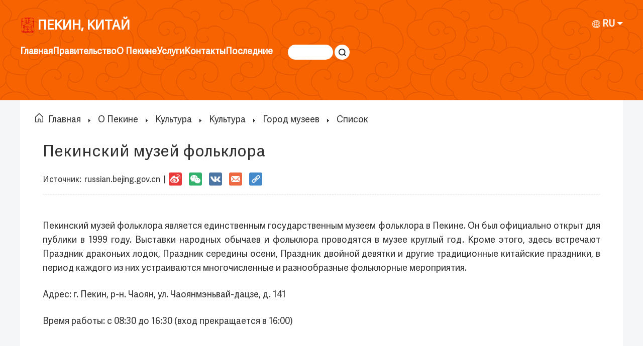

--- FILE ---
content_type: text/html; charset=utf-8
request_url: https://russian.beijing.gov.cn/beijinginfo/culture/culturaltreasures/cityofmuseums/list/202401/t20240110_3532110.html
body_size: 1997
content:
<!DOCTYPE html>
<!--[if lt IE 7]><html class="ie ie6 lt8 lt9"><![endif]-->
<!--[if IE 7]><html class="ie ie7 lt8 lt9"><![endif]-->
<!--[if IE 8]><html class="ie ie8 lt9"><![endif]-->
<!--[if IE 9]><html class="ie ie9"><![endif]-->
<!--[if (gt IE 9) | !(IE)]><!-->
<html>
<!--<![endif]-->

<head>
    <meta http-equiv="X-UA-Compatible" content="IE=edge,chrome=1" />
    <meta charset="UTF-8" />
    <title>
        Пекинский музей фольклора
    </title>
    <meta name="keywords" content='' />
    <meta name="description" content='Пекинский музей фольклора является единственным государственным музеем фольклора в Пекине.' />
    <meta name="baidu-site-verification" content="28kQEncmq0" />
    <meta name="360-site-verification" content="fbfa7d7040e76733099efe4490716f22" />
    <link rel="stylesheet" href="../../../../../../images/resetCSS.css">
    <script src="../../../../../../images/jquery172.js"></script>
    <link rel="stylesheet" href="../../../../../../images/content.css">

    <script>
        var BodyWidth = document.documentElement.scrollWidth || document.body.scrollWidth;
        autoRem();
        function autoRem() {
            if (BodyWidth < 1024) {
                var view_width = document.getElementsByTagName('html')[0].getBoundingClientRect().width;

                var _html = document.getElementsByTagName('html')[0];
                view_width > 1242 ? _html.style.fontSize = 1242 / 16 + 'px' : _html.style.fontSize = view_width / 16 + 'px';
            }
        }
        window.onresize = function () {
            BodyWidth = document.documentElement.scrollWidth || document.body.scrollWidth;
            if (BodyWidth < 1024) {
                autoRem();
            } else {
                document.getElementsByTagName('html')[0].style.fontSize = "medium"
            }
        }
    </script>
</head>

<body>
    <script src="../../../../../../images/responsive-toppcandm.js"></script>

    <!-- 英文版北京内容页开始 -->
    <div class="Beijing-content">
        <div class="Beijing-content-box">
            <div class="Beijing-content-crumbs">
                <a class="home" href="../"></a>
                <a href="../../../../../../" title="Главная" class="CurrChnlCls">Главная</a><img class="crumbs-icon" src="../../../../../../images/triangle.png" alt="" srcset="" /><a href="../../../../../" title="О Пекине" class="CurrChnlCls">О Пекине</a><img class="crumbs-icon" src="../../../../../../images/triangle.png" alt="" srcset="" /><a href="../../../../" title="Культура" class="CurrChnlCls">Культура</a><img class="crumbs-icon" src="../../../../../../images/triangle.png" alt="" srcset="" /><a href="../../../" title="Культура" class="CurrChnlCls">Культура</a><img class="crumbs-icon" src="../../../../../../images/triangle.png" alt="" srcset="" /><a href="../../" title="Город музеев" class="CurrChnlCls">Город музеев</a><img class="crumbs-icon" src="../../../../../../images/triangle.png" alt="" srcset="" /><a href="../" title="Список" class="CurrChnlCls">Список</a>
            </div>
            <div class="Beijing-content-start">
                <div class="Beijing-content-title clearfix">
                    <div class="Beijing-content-title-txt">
                        <a>
                            Пекинский музей фольклора
                        </a>
                    </div>
                    <div class="Beijing-content-title-source">russian.bejing.gov.cn</div>
                    <div class="content-share">
                        <ul>
                            <!-- <li class="share-facebook">
                                <a href="JavaScript:;;" id="GJB-facebook"></a>
                            </li>
                            <li class="share-Twitter">
                                <a href="JavaScript:;;" id="GJB-Twitter" title="Twitter"></a>
                            </li> -->
                            <li class="share-weibo">
                                <div class="bshare-custom">
                                    <div class="bsPromo bsPromo2"></div>
                                    <a class="bshare-sinaminiblog"></a>
                                </div>
                            </li>
                            <li class="share-wiexin">
                                <a href="JavaScript:;;" id="GJB-weixin"></a>
                                <div class="share-weixin-box share-weixin-box2">
                                    <div id="share-weixin" class="share-weixin2"></div>
                                    <div class="close close2"></div>
                                </div>
                            </li>
                            <li class="share-VK">
                                <a href="https://vk.com/login" class="share-VK-a"></a>
                            </li>
                            <li class="share-email">
                                <a href="" class="share-email-a"></a>
                            </li>
                            <li class="share-link">
                                <a onclick="copyText()"></a>
                            </li>
                        </ul>
                    </div>
                </div>
                <div class="Beijing-content-text">
                    <div class="view TRS_UEDITOR trs_paper_default trs_word"><p style="text-align: justify;">Пекинский музей фольклора&nbsp;является единственным государственным музеем фольклора&nbsp;в Пекине. Он&nbsp;был официально открыт для публики в 1999 году.&nbsp;Выставки народных обычаев и фольклора проводятся в музее круглый год. Кроме этого, здесь встречают Праздник&nbsp;драконьих лодок, Праздник середины осени, Праздник двойной девятки и другие традиционные китайские праздники, в период каждого из них устраиваются многочисленные&nbsp;и разнообразные фольклорные мероприятия. <br/></p><p>Адрес: г. Пекин, р-н.&nbsp;Чаоян, ул.&nbsp;Чаоянмэньвай-дацзе, д. 141</p><p>Время работы: с 08:30&nbsp;до 16:30 (вход&nbsp;прекращается&nbsp;в 16:00)</p><p style="text-align: justify;"><br/></p></div>
                </div>
                <!-- <div class="Beijing-content-img">
                    <p>
                        <img src="./W020240110639738641937.jpg"/><BR>265<BR><BR><img src="./W020240110639738773287.jpg"/><BR>525<BR>
                    </p>
                </div> -->
            </div>
        </div>
    </div>
    <!-- 英文版北京列表页结束 -->

    <script src="../../../../../../images/responsive-botpcandm.js"></script>
    <script src="../../../../../../images/jquery.qrcode.min.js"></script>
    <!-- 分享js -->
    
    <script src="../../../../../../images/bshare.js"></script>
    <script type="text/javascript" charset="utf-8" src="../../../../../../images/bshareC0.js"></script>
    <script src="../../../../../../images/content.js"></script>
</body>

</html>

--- FILE ---
content_type: text/css
request_url: https://russian.beijing.gov.cn/images/resetCSS.css
body_size: 1003
content:
@charset "utf-8";
/* CSS Document */

/*
	作者：fengxubo126@126.com
	时间：2018-03-21
	描述：统一reset与正文编辑器的样式
*/

html, body, div, span, applet, object, iframe,
h1, h2, h3, h4, h5, h6, p, blockquote, pre,
a, abbr, acronym, address, big, cite, code,
del, dfn, em, img, ins, kbd, q, s, samp,
small, strike, strong, sub, sup, tt, var,
b, u, i, center,
dl, dt, dd, ol, ul, li,
fieldset, form, label, legend,
caption,
article, aside, canvas, details, embed,
figure, figcaption, footer, header, hgroup,
menu, nav, output, ruby, section, summary,
time, mark, audio, video {
margin: 0;
padding: 0;
border: 0;
/*font-size: 100%;*/
/*vertical-align: baseline;*/
}
/* HTML5 display-role reset for older browsers */
article, aside, details, figcaption, figure,
footer, header, hgroup, menu, nav, section {
display: block;
}
@font-face {
    font-family: 'Русский язык';
    src: url(https://russian.beijing.gov.cn/eyzt/202010/P020201022614472982855.ttf) format('truetype'); /*Safari, Android, iOS*/
    font-weight: normal;
    font-style: normal;
}
body {
line-height: 1;
font-family: "Русский язык" !important;
}
ol, ul {
list-style: none;
}
blockquote, q {
quotes: none;
}
blockquote:before, blockquote:after,
q:before, q:after {
content: '';
content: none;
}
table {
border-collapse: collapse;
border-spacing: 0;
} 
input, textarea, select,button {font-size: 100%;font-family: inherit;vertical-align:middle;}
textarea {resize:none;overflow:auto; }
a,a:link,a:visited,a:hover,a:active{text-decoration:none;}
.aImg,
.aImg img{
    display: block;
    width: 100%;
    height: 100%;
}
.clearfix:after{
    content: "";
    display: block;
    height: 0;
    clear:both;
    visibility: hidden;
}
/* 文字居中功能样式 */
.textwrap {display:table;width:100%;height:100%;*position:relative;overflow:hidden;}
.textsubwrap {vertical-align:middle;display:table-cell;*position:absolute;*top:50%;*left:0;*width:100%;*display:block;} 
.textcontent {*position:relative;*top:-50%;*left:0;*cursor:pointer;} 
/* 文字居中功能样式 */


--- FILE ---
content_type: text/css
request_url: https://russian.beijing.gov.cn/images/content.css
body_size: 1882
content:
body{
    background: #f4f6f7;
}
.ml30{
    margin-left: 30px;
}
.aImg,
.aImg img{
    display: block;
    width: 100%;
    height: 100%;
}
.clearfix:after{
    content: "";
    display: block;
    height: 0;
    clear:both;
    visibility: hidden;
}
.w1200{
    width: 1200px;
    margin: 0 auto;
}
/* 文字居中功能样式 */
.textwrap {display:table;width:100%;height:100%;*position:relative;overflow:hidden;}
.textsubwrap {vertical-align:middle;display:table-cell;*position:absolute;*top:50%;*left:0;*width:100%;*display:block;} 
.textcontent {*position:relative;*top:-50%;*left:0;*cursor:pointer;} 
/* 文字居中功能样式 */
#inputBox{
    background: #fff;
}
.mobile-list-box{
    display: none;
}
.footer{
    display: none;
}
.header{
    display: none;
}
.search-box{
    display: none !important;
}
.side-menu{
    display: none;
}
.header-top{
    display: none;
}
.Beijing-content{
    width: 100%;
    height: 100%;
    /* background: url(../images/dabanner.png) center bottom -400px no-repeat; */
    min-width: 1200px;
}
.Beijing-content-box{
    width: 1140px;
    margin: 0 auto;
    padding: 0 30px;
    padding-bottom: 72px;
    background: #fff;
}
.Beijing-content-crumbs{
    width: 100%;
    height: 65px;
}
.Beijing-content-crumbs a{
    /* line-height: 65px; */
    color: #333;
    font-size: 18px;
    margin-right: 15px;
}
.Beijing-content-crumbs .home{
    display: inline-block;
    width: 16px;
    height: 18px;
    margin-right: 7px;
    margin-top: 26px;
    background: url(../images/home.png);
}
.crumbs-icon{
    width: 4px;
    height: 7px;
    margin-right: 15px;
    display: inline-block;
}
.Beijing-content-start{
    width: 1110px;
    padding: 0 15px;
}
.Beijing-content-title{
    width: 1110px;
    /* height: 100px; */
    /* overflow: hidden; */
    padding-bottom: 17px;
    border-bottom: 1px dashed #e3e3e3;
}
.Beijing-content-title-txt{
    margin-top: 23px;
    line-height: 32px;
}
.Beijing-content-title-txt a{
    font-size: 32px;
    color: #333;
}
.Beijing-content-title-source{
    height: 26px;
    line-height: 30px;
    font-size: 16px;
    color: #333;
    margin-top: 20px;
    float: left;
}
.time{
    height: 26px;
    line-height: 30px;
    font-size: 16px;
    color: #333;
    margin-top: 20px;
    float: left;
}
.content-share{
    display: block;
    height: 26px;
    float: left;
    margin-top: 20px;
}
.content-share li{
    width: 26px;
    height: 26px;
    float: left;
    margin-right: 14px;
    position: relative;
}
.content-share li a{
    display: block;
    width: 26px;
    height: 26px;
    cursor: pointer;
}
.share-facebook{
    background: url(../images/facebook.png) no-repeat;
}
.share-Twitter{
    background: url(../images/Twitter.png) no-repeat;
}
.share-weibo{
    background: url(../images/X-weibo.png) no-repeat;
}
.share-email{
    background: url(../images/email.png) no-repeat;
}
.share-wiexin{
    background: url(../images/wiexin.png) no-repeat;
}
.share-VK{
    background: url(../images/VK.png) no-repeat;
}
.share-link{
    background: url(../images/X-link.png) no-repeat;
}
.share-weibo .bshare-custom .bshare-sinaminiblog{
    background: none !important;
    padding: 0 !important;
    margin: 0 !important;
}
.share-weixin-box{
    display: none;
    width: 150px;
    height: 150px;
    background: #fff;
    box-shadow: 0px 0px 6px 0px rgba(10, 9, 11, 0.4);
    overflow: hidden;
    position: relative;
}
#share-weixin{
    width: 102px;
    height: 102px;
    margin: 0 auto;
    margin-top: 24px;
    overflow: hidden;
}
.close{
    display: inline-block;
    width: 10px;
    height: 10px;
    background: url(close.png) no-repeat;
    position: absolute;
    right: 8px;
    top: 8px;
    color: #fff;
    cursor: pointer;
}
.close:hover{
    background: url(close-ac.png) no-repeat;
}
/* .Beijing-content-img{
    width: 1110px;
    margin-top: 25px;
}
.Beijing-content-img p{
    text-align: center;
}
.Beijing-content-img p img{
    max-width: 1110px;
    height: auto;
} */
.Beijing-content-text{
    margin-top: 50px;
    font-size: 18px;
    color: #333;
    line-height: 1.6 !important;
    max-width: 1110px;
}
.Beijing-content-text p{
    margin-bottom:25px;
    line-height: 1.6 !important;
}
.Beijing-content-text table{
    margin-bottom: 25px;
}
.Beijing-content-text img{
    max-width: 1110px;
    height: auto;
    /* margin-bottom: 40px; */
}
/* .Beijing-content-text p{
    font-size: 18px;
    color: #333;
    line-height: 1.333;
} */


@media screen and (max-width: 1024px){
    .InBeijing-head{
        display: none;
    }
    .capital-footer{
        display: none;
    }
    .capital-footer{
        display: none;
    }
    .capital-footer-two{
        display: none;
    }
    .footer{
        display: block;
    }
    .header{
        display: block;
    }
    .search-box{
        display: flex !important;
        background: #fff;
    }
    .side-menu{
        display: block;
    }
    .header-top {
        display: block;
    }
    body{
        background: #f4f6f7;
    }
    .aImg,.aImg img{
        display: block;
        width: 100%;
        height: 100%;
    }
    .Beijing-content{
        width: 16rem;
        height: 100%;
        margin-top: 0.51rem;
        padding-bottom: 2.25rem;
        background: #fff;
        min-width: 16rem;
    }
    .Beijing-content-box{
        width: 14.98rem;
        margin: 0 auto;
        padding: 0 0.51rem;
    }
    .Beijing-content-crumbs{
        width: 14rem;
        height: auto;
        overflow: hidden;
        padding-top: .5rem;
        border: none;
        padding-left: 1rem;
        position: relative;
    }
    .Beijing-content-crumbs a{
        font-size: 0.54rem;
        color: #888;
        margin-right: 0.4rem !important;
        display: inline-block;
        line-height: .7rem;
        margin-bottom: .3rem;
    }
    .Beijing-content-crumbs .home{
        width: 0.55rem;
        height: 0.61rem;
        background: url(../images/M-home.png) no-repeat;
        background-size: contain;
        margin-top: 0;
        position: absolute;
        left: 0;
        top: 0.4rem;
    }
    .crumbs-icon{
        width: 0.15rem;
        height: 0.27rem;
        margin-right: 0.4rem;
        display: inline-block;
        margin-top: .2rem;
        opacity: 0.6;
    }
    .Beijing-content-start{
        width: 14.98rem;
        padding: 0;
    }
    .Beijing-content-title{
        width: 14.98rem;
        height: auto;
        border-bottom: 1px dashed #e3e3e3;
    }
    .Beijing-content-title-txt{
        margin-top: 0.3rem;
        line-height: .8rem;
    }
    .Beijing-content-title-txt a{
        font-size: 0.7rem;
        color: #333;
    }
    .Beijing-content-title-source{
        height: .8rem;
        line-height: .8rem;
        font-size: 0.46rem;
        color: #999;
        margin-top: 0.5rem;
    }
    .time{
        height: .8rem;
        line-height: .8rem;
        font-size: 0.46rem;
        color: #333;
        margin-top: 0.5rem;
        float: left;
    }
    .content-share{
        display: block;
        height: auto;
        float: left;
        margin-top: 0.54rem;
    }
    .content-share li{
        width: 0.63rem;
        height: 0.63rem;
        float: left;
        margin-right: 0.18rem;
        position: relative;
        background-size: cover;
    }
    .content-share li a{
        display: block;
        width: 0.63rem;
        height: 0.63rem;
    }
    .share-facebook{
        background: url(../images/facebook.png) no-repeat;
        background-size: cover;
    }
    .share-Twitter{
        background: url(../images/Twitter.png) no-repeat;
        background-size: cover;
    }
    .share-weibo{
        background: url(../images/X-weibo.png) no-repeat;
        background-size: cover;
    }
    .share-email{
        background: url(../images/email.png) no-repeat;
        background-size: cover;
    }
    .share-wiexin{
        background: url(../images/wiexin.png) no-repeat;
        background-size: cover;
    }
    .share-link{
        background: url(../images/X-link.png) no-repeat;
        background-size: cover;
    }
    .share-weixin-box{
        display: none;
        width: 3rem;
        height: 3rem;
        background: #fff;
        box-shadow: 0px 0px 8px #999;
        overflow: hidden;
        position: relative;
        left: -0.8rem;
    }
    #share-weixin{
        width: 1.7rem;
        height: 1.7rem;
        margin: 0 auto;
        margin-top: 0.8rem;
    }
    .close{
        display: inline-block;
        width: 0.3rem;
        height: 0.3rem;
        background: url(../images/close.png) no-repeat;
        position: absolute;
        right: 0.24rem;
        top: 0.24rem;
        color: #fff;
        cursor: pointer;
        background-size: cover;
    }
    .close:hover{
        background: url(close-ac.png) no-repeat;
        background-size: cover;
    }
    .Beijing-content-img{
        width: 100%;
        margin-top: 0.64rem;
        text-align: center;
        font-size: 0.46rem;
        color: #666;
    }
    .Beijing-content-img p{
        text-align: center;
        max-width: 14.98rem;;
    }
    .Beijing-content-img p img{
        width: 100%;
        height: auto;
    }
    .Beijing-content-text{
        font-size: 0.51rem;
        color: #333;
        margin-top: 0.9rem;
        width: 14.98rem;
    }
    .Beijing-content-text img{
        max-width: 14.98rem;
        height: auto;
        margin-bottom: 0.51rem;
    }
    .Beijing-content-text p{
        font-size: 0.51rem;
        margin-bottom: 0.32rem;
    }
}


  

--- FILE ---
content_type: text/css
request_url: https://russian.beijing.gov.cn/images/newsBottomandM.css
body_size: 1754
content:
.newsBottomListMob{
    display: none;
}
.capital-footer{
    background: #909090;
    min-width: 1200px;
}
.capital-footer-content{
    width: 1200px;
    margin: 0 auto;
    padding: 55px 0;
    display: flex;
}
.capital-footer-column{
    width: 199px;
    border-right: 1px solid #a4a4a4;
}
.capital-footer-column:last-child{
    border: none;
}
.capital-footer-column-title{
    width: 199px;
    height: 30px;
    color: #fff;
    font-size: 20px;
    font-weight: bold;
    margin-bottom: 20px;
}
.capital-footer-column-title a{
    color: #fff;
}
.capital-footer-column li{
    margin-bottom: 20px;
}
.capital-footer-column li:last-child{
    margin: 0;
}
.capital-footer-column li a{
    font-size: 16px;
    color: #fff;
}
.capital-footer-column.capital-footer-columnNum{
    width: 174px;
    padding-left: 25px;
}
.capital-footer-two{
    background: #575757;
    text-align: center;
    min-width: 1200px;
    padding: 20px 0;
}
.capital-footer-two-content{
    width: 1200px;
    margin: 0 auto;
    display: flex;
    align-items: center;
    justify-content: center;
    text-align: left;
    box-sizing: border-box;
}
.capital-footer-two-content-left{
    text-align: center;
}
.capital-footer-two-content-right{
    display: none;
}
.capital-footer-two-content p{
    font-size: 16px;
    color: #fff;
    line-height: 30px;
}
.capital-footer-two-content-right ul{
    display: flex;
    gap: 0 20px;
}
.capital-footer-two-content-right li{
    width: 100px;
    text-align: center;
}
.capital-footer-two-content-right li p{
    font-size: 12px;
    line-height: 1.3;
    margin-top: 10px;
}
/* 返回----对话框 */
.return-allChat{
    position: fixed;
    right: 50px;
    bottom: 100px;
    display: flex;
    flex-direction: column;
    justify-content: center;
    align-items: center;
    display: none;
    z-index: 1000;
}
.return-top{
    width: 59px;
    height: 58px;
    margin: 0 auto;
}
.allChatMian-img{
    width: 83px;
    height: 75px;
    margin: 0 auto 20px;
}
.return-top img,
.allChatMian-img img{
    display: block;
    width: 100%;
    height: 100%;
}
.allChatMian-text{
    font-size: 24px;
    color: #ff702c;
    font-weight: bold;
}
.allChatMian-list{
    width: 100%;
    height: 100%;
    position: fixed;
    top: 0;
    left: 0;
    z-index: 10000;
    display: none;
    background: rgba(0, 0, 0, 0.7);
}
.allChatMian-list-card{
    width: 486px;
    height: 486px;
    box-sizing: border-box;
    position: fixed;
    right: -150px;
    bottom: 50px;
    border: 10px solid #fff4ed;
    border-radius: 1000px;
}
.allChatMian-list-item{
    position: absolute;
    height: 86px;
    display: flex;
    align-items: center;
    font-size: 20px;
    color: #fff;
}
.allChatMian-list-item span{
    margin-right: 30px;
    text-align: center;
    white-space: nowrap;
}
.allChatMian-list-item span i{
    display: block;
    font-style: normal;
}
.allChatMian-list-item span i:first-child{
    font-size: 16px;
    margin-bottom: 10px;
}
.allChatMian-list-item.Wechat{
    top: -45px;
    right: 250px;
}
.allChatMian-list-item.Feedback{
    top: -45px;
    right: 250px;
}
.allChatMian-list-item.FAQs{
    top: 200px;
    right: 430px;
}
.allChatMian-list-item.AI-robot{
    top: 425px;
    right: 480px;
}
.allChatMian-list-item.Questionnaire{
    top: 410px;
    right: 250px;
}
.allChatMian-list-item.Wechat .Wechat_hover_img{
    width: 130px;
    height: 130px;
    position: absolute;
    top: -166px;
    right: -20px;
    display: none;
    transition: all 0.5s;
    z-index: 100;
}
.allChatMian-list-item.Wechat .Wechat_hover_img::after{
    content: '';
    width: 25px;
    height: 15px;
    background: url(./newsIndexicon2.png);
    position: absolute;
    bottom: -30px;
    left: calc(50% - 12.5px);
    display: none;
}
.allChatMian-list-item.Wechat .Wechat_hover_img img{
    display: block;
    width: 100%;
    height: 100%;
}
.allChatMian-list-item.Wechat:hover .Wechat_hover_img,
.allChatMian-list-item.Wechat:hover .Wechat_hover_img::after{
    display: block;
}
.allChatMian-list-item.close{
    width: 102px;
    height: 102px;
    right: 210px;
    top: 200px;
    z-index: 1;
}


@media screen and (max-width: 1024px){
    /* 新版移动端底部 */
    .newsIndex-footer{
        display: none;
    }
    .newsBottomListMob{
        display: block;
    }
    .newsBottomListMob_box1{
        background: #919191;
        padding: 0 .5153rem;
    }
    .newsBottomListMob_box1 .langage{
        display: flex;
        flex-wrap: wrap;
        gap: .5153rem 0;
        font-size: .5rem;
        padding: .7085rem 0;
        border-bottom: .05rem solid #a0a0a0;
    }
    .newsBottomListMob_box1 .langage li{
        width: 33.33%;
    }
    .newsBottomListMob_box1 .langage li a{
        color: #fff;
    }
    .newsBottomListMob_box2{
        background: #565656;
        display: flex;
        align-items: center;
        justify-content: space-between;
        padding: .6441rem .5153rem;
    }
    .newsBottomListMob_box2_left{
        display: flex;
        flex-direction: column;
        line-height: 1.8;
        font-size: .5rem;
        color: #fff;
        width: 100%;
    }
    .newsBottomListMob_box2_right ul{
        display: flex;
        justify-content: space-between;
    }
    .newsBottomListMob_box2_right li{
        width: 1.8rem;
        font-size: .2061rem;
        color: #fff;
        text-align: center;
    }
    .newsBottomListMob_box2_right li img{
        display: block;
        width: 1.2882rem;
        height: 1.2882rem;
        margin: 0 auto .2576rem;
    }
    /* 返回----对话框 */
    .return-allChat{
        position: fixed;
        right: .5153rem;
        bottom: 2rem;
        display: flex;
        flex-direction: column;
        justify-content: center;
        align-items: center;
        display: none;
        z-index: 1000;
    }
    .return-top{
        width: .7472rem;
        height: .7472rem;
        margin: 0 auto;
    }
    .allChatMian-img{
        width: 1.0306rem;
        height: .9662rem;
        margin-bottom: .1932rem;
    }
    .return-top img,
    .allChatMian-img img{
        display: block;
        width: 100%;
        height: 100%;
    }
    .allChatMian-text{
        font-size: 0.4rem;
    }
    .allChatMian-list{
        width: 100%;
        height: 100%;
        position: fixed;
        top: 0;
        left: 0;
        z-index: 10000;
        display: none;
        background: rgba(0, 0, 0, 0.7);
    }
    .allChatMian-list-card{
        width: 6.2609rem;
        height: 6.2609rem;
        box-sizing: border-box;
        position: fixed;
        right: -2.0097rem;
        bottom: .6441rem;
        border: .1288rem solid #fff4ed;
        border-radius: 16rem;
    }
    .allChatMian-list-item{
        position: absolute;
        height: 1.1079rem;
        display: flex;
        align-items: center;
        font-size: .3349rem;
        color: #fff;
    }
    .allChatMian-list-item img{
        width: 1.4rem;
        height: 1.4rem;
    }
    .allChatMian-list-item span{
        margin-right: .5153rem;
        text-align: center;
    }
    .allChatMian-list-item.Wechat{
        top: -0.4251rem;
        right: 3.2206rem;
    }
    .allChatMian-list-item.Feedback{
        top: -0.4251rem;
        right: 3.2206rem;
    }
    .allChatMian-list-item.FAQs{
        top: 2.5765rem;
        right: 5.5395rem;
    }
    .allChatMian-list-item.AI-robot{
        top: 5.475rem;
        right: 6.1836rem;
    }
    .allChatMian-list-item.Questionnaire{
        top: 5.2818rem;
        right: 3.2206rem;
    }
    .allChatMian-list-item.Wechat .Wechat_hover_img{
        width: 3rem;
        height: 3rem;
        position: absolute;
        top: -4rem;
        right: -1.1rem;
        transition: all 0.5s;
    }
    .allChatMian-list-item.Wechat .Wechat_hover_img::after{
        content: '';
        width: 0.4rem;
        height: 0.24rem;
        background: url(./newsIndexicon2.png) no-repeat;
        background-size: cover;
        position: absolute;
        bottom: -0.3865rem;
        left: calc(50% - 0.1rem);
    }
    .allChatMian-list-item.Wechat .Wechat_hover_img img{
        display: block;
        width: 100%;
        height: 100%;
    }
    /* .allChatMian-list-item.Wechat:hover .Wechat_hover_img,
    .allChatMian-list-item.Wechat:hover .Wechat_hover_img::after{
        display: block;
    } */
    .allChatMian-list-item.close{
        width: 1.1594rem;
        height: 1.1594rem;
        right: 3rem;
        top: 2.5765rem;
    }
    .allChatMian-list-item.close img{
        display: block;
        width: 100%;
        height: 100%;
    }
    .newsBottomListMob_box2_right{
        display: none;
    }
}

--- FILE ---
content_type: application/javascript; charset=utf-8
request_url: https://russian.beijing.gov.cn/images/content.js
body_size: 1009
content:
// 如果兼容ie低版本，请用jquery

/* Facebook */
// var shareFacebook = document.getElementById("GJB-facebook");
// shareFacebook.onclick = function () {
//     var fbUrl = window.location.href;
//     window.open('https://www.facebook.com/sharer/sharer.php?u=' + encodeURIComponent(fbUrl) +
//         '&pic&ext=1948725772118344' + '&locale=en_US');
// };

// /* Twitter */
// var shareTwitter = document.getElementById("GJB-Twitter");
// // var twTitle = document.getElementsByTagName('title')[0].innerHTML;
// var twTitle = 'Twitter';
// var twUrl = window.location.href;
// shareTwitter.onclick = function () {
//     window.open('http://twitter.com/intent/tweet/?text=' + encodeURIComponent(twTitle.replace(/\s/g, '+')) + (encodeURIComponent(twUrl)) + '&lang=en');
// };

// email
var url = window.location.href;
var newUrl = "mailto:?subject=主题&body=" + url;
$(".share-email-a").attr("href", newUrl);


// 微信
var path = url;
$('#GJB-weixin').click(function () {
    $('.share-weixin-box2').css('display', 'block');
    $(".share-weixin2").qrcode({
        text: path, //设置二维码内容
        render: "canvas", //设置渲染方式
        width: 102, //设置宽度,默认生成的二维码大小是 256×256
        height: 102, //设置高度
        typeNumber: -1, //计算模式
        background: "#ffffff", //背景颜色
        foreground: "#000000" //前景颜色
    });
})
$('.close2').click(function () {
    $('.share-weixin-box2').css('display', 'none');
    $('.share-weixin2').html(' ')
})

// 分享链接
function copyText() {
    var thisTitle = $("title").html() + " \n";
    var thisUrl = window.location.href;
    var content = thisTitle.concat(thisUrl);

    // 使用textarea支持换行，使用input不支持换行
    var textarea = document.createElement('textarea');
    textarea.value = content;
    document.body.appendChild(textarea);

    textarea.select();
    if (document.execCommand('copy')) {
        document.execCommand('copy');
        alert(content);
    }
    document.body.removeChild(textarea);
}

var source = $('.Beijing-content-title-source').contents().length
console.log(source)
if (source == 1) {
    $('.Beijing-content-title-source').prepend("Источник:&nbsp;&nbsp");
    $('.Beijing-content-title-source').append("&nbsp;&nbsp;|&nbsp;&nbsp;");
}

$('.Beijing-content-text').find('img').each(function () {
    $(this).attr({ 'alt': '', 'title': '' })
})


--- FILE ---
content_type: application/javascript; charset=utf-8
request_url: https://russian.beijing.gov.cn/images/responsive-botpcandm.js
body_size: -63
content:
document.write("<script src=\"https:\/\/russian.beijing.gov.cn\/images\/newsInFooterPcandM.js\"><\/script>");

--- FILE ---
content_type: application/javascript; charset=utf-8
request_url: https://russian.beijing.gov.cn/images/newsInFooterPcandM.js
body_size: 2558
content:
document.write("<!-- 底部 -->");
document.write("<link rel=\"stylesheet\" href=\"https:\/\/russian.beijing.gov.cn\/images\/newsBottomandM.css\">");
document.write("<div class=\"newsIndex-footer\">");
document.write("    <div class=\"capital-footer\">");
document.write("        <div class=\"capital-footer-content\">");
document.write("            <div class=\"capital-footer-column\">");
document.write("                <div class=\"capital-footer-column-title\">");
document.write("                    <a href=\"\/\/russian.beijing.gov.cn\/government\/departments\/index.html\">");
document.write("                        Правительство");
document.write("                    <\/a>");
document.write("                <\/div>");
document.write("                <ul>");
document.write("                    <!-- <li>");
document.write("                        <a href=\"\/\/russian.beijing.gov.cn\/government\/index.html\">");
document.write("                            Мэрия Пекина");
document.write("                        <\/a>");
document.write("                    <\/li> -->");
document.write("                    <li>");
document.write("                        <a href=\"\/\/russian.beijing.gov.cn\/government\/departments\/index.html\">");
document.write("                            Структуры");
document.write("                        <\/a>");
document.write("                    <\/li>");
document.write("                    <li>");
document.write("                        <a href=\"\/\/russian.beijing.gov.cn\/government\/administrativedistricts\/index.html\">");
document.write("                            Районы");
document.write("                        <\/a>");
document.write("                    <\/li>");
document.write("                    <li>");
document.write("                        <a href=\"\/\/russian.beijing.gov.cn\/government\/reports\/index.html\">");
document.write("                            Доклады");
document.write("                        <\/a>");
document.write("                    <\/li>");
document.write("                    <li>");
document.write("                        <a href=\"\/\/russian.beijing.gov.cn\/government\/lawsandpolicies\/index.html\">");
document.write("                            Законы и положения");
document.write("                        <\/a>");
document.write("                    <\/li>");
document.write("                <\/ul>");
document.write("            <\/div>");
document.write("            <div class=\"capital-footer-column capital-footer-columnNum\">");
document.write("                <div class=\"capital-footer-column-title\">");
document.write("                    <a href=\"\/\/russian.beijing.gov.cn\/beijinginfo\/index.html\">");
document.write("                        О Пекине");
document.write("                    <\/a>");
document.write("                <\/div>");
document.write("                <ul>");
document.write("                    <li>");
document.write("                        <a href=\"\/\/russian.beijing.gov.cn\/beijinginfo\/videos\/index.html\">");
document.write("                            Видео");
document.write("                        <\/a>");
document.write("                    <\/li>");
document.write("                    <li>");
document.write("                        <a href=\"\/\/russian.beijing.gov.cn\/beijinginfo\/facts\/index.html\">");
document.write("                            Информация");
document.write("                        <\/a>");
document.write("                    <\/li>");
document.write("                    <li>");
document.write("                        <a href=\"\/\/russian.beijing.gov.cn\/beijinginfo\/culture\/index.html\">");
document.write("                            Культура");
document.write("                        <\/a>");
document.write("                    <\/li>");
document.write("                    <li>");
document.write("                        <a href=\"\/\/russian.beijing.gov.cn\/beijinginfo\/sistercities\/index.html\">");
document.write("                            Города-побратимы");
document.write("                        <\/a>");
document.write("                    <\/li>");
document.write("                    <li>");
document.write("                        <a href=\"\/\/russian.beijing.gov.cn\/beijinginfo\/sci\/index.html\">");
document.write("                            Наука и технологии");
document.write("                        <\/a>");
document.write("                    <\/li>");
document.write("                <\/ul>");
document.write("            <\/div>");
document.write("            <div class=\"capital-footer-column capital-footer-columnNum\">");
document.write("                <div class=\"capital-footer-column-title\">");
document.write("                    <a>");
document.write("                        Услуги");
document.write("                    <\/a>");
document.write("                <\/div>");
document.write("                <ul>");
document.write("                    <li>");
document.write("                        <a href=\"\/\/russian.beijing.gov.cn\/mostrequested\/index.html\">");
document.write("                            Самое читаемое");
document.write("                        <\/a>");
document.write("                    <\/li>");
document.write("                    <li>");
document.write("                        <a href=\"\/\/russian.beijing.gov.cn\/investinginbeijing\/index.html\">");
document.write("                            Инвестиции в Пекин");
document.write("                        <\/a>");
document.write("                    <\/li>");
document.write("                    <li>");
document.write("                        <a href=\"\/\/russian.beijing.gov.cn\/workinginbeijing\/index.html\">");
document.write("                            Работа в Пекине");
document.write("                        <\/a>");
document.write("                    <\/li>");
document.write("                    <li>");
document.write("                        <a href=\"\/\/russian.beijing.gov.cn\/studyinginbeijing\/index.html\">");
document.write("                            Обучение в Пекине");
document.write("                        <\/a>");
document.write("                    <\/li>");
document.write("                    <li>");
document.write("                        <a href=\"\/\/russian.beijing.gov.cn\/livinginbeijing\/index.html\">");
document.write("                            Жизнь в Пекине");
document.write("                        <\/a>");
document.write("                    <\/li>");
document.write("                    <li>");
document.write("                        <a href=\"\/\/russian.beijing.gov.cn\/travellinginbeijing\/index.html\">");
document.write("                            Туризм в Пекине");
document.write("                        <\/a>");
document.write("                    <\/li>");
document.write("                    <li>");
document.write("                        <a href=\"\/\/russian.beijing.gov.cn\/consuminginbeijing\/index.html\">");
document.write("                            Потребление в Пекине");
document.write("                        <\/a>");
document.write("                    <\/li>");
document.write("                <\/ul>");
document.write("            <\/div>");
document.write("            <div class=\"capital-footer-column capital-footer-columnNum\">");
document.write("                <div class=\"capital-footer-column-title\">");
document.write("                    <a href=\"\/\/russian.beijing.gov.cn\/contactus\/faqs\/index.html?src=3\">");
document.write("                        Контакты");
document.write("                    <\/a>");
document.write("                <\/div>");
document.write("                <ul>");
document.write("                    <li>");
document.write("                        <a href=\"\/\/russian.beijing.gov.cn\/contactus\/faqs\/index.html?src=3\">");
document.write("                            FAQ");
document.write("                        <\/a>");
document.write("                    <\/li>");
document.write("                    <li>");
document.write("                        <a href=\"\/\/russian.beijing.gov.cn\/contactus\/feedback\/index.html?src=3\">");
document.write("                            Обратная связь");
document.write("                        <\/a>");
document.write("                    <\/li>");
document.write("                    <li>");
document.write("                        <a href=\"\/\/russian.beijing.gov.cn\/contactus\/surveys\/index.html?src=3\">");
document.write("                            Анкета");
document.write("                        <\/a>");
document.write("                    <\/li>");
document.write("                <\/ul>");
document.write("            <\/div>");
document.write("            <div class=\"capital-footer-column capital-footer-columnNum\">");
document.write("                <div class=\"capital-footer-column-title\">");
document.write("                    <a href=\"\/\/russian.beijing.gov.cn\/latest\/\">");
document.write("                        Последние");
document.write("                    <\/a>");
document.write("                <\/div>");
document.write("                <ul>");
document.write("                    <li>");
document.write("                        <a href=\"\/\/russian.beijing.gov.cn\/latest\/news\/index.html\">");
document.write("                            Новости");
document.write("                        <\/a>");
document.write("                    <\/li>");
document.write("                    <li>");
document.write("                        <a href=\"\/\/russian.beijing.gov.cn\/latest\/lawsandpolicies\/index.html\">");
document.write("                            Законы и положения");
document.write("                        <\/a>");
document.write("                    <\/li>");
document.write("                    <li>");
document.write("                        <a href=\"\/\/russian.beijing.gov.cn\/latest\/photos\/index.html\">");
document.write("                            Фотогалерея");
document.write("                        <\/a>");
document.write("                    <\/li>");
document.write("                    <li>");
document.write("                        <a href=\"\/\/russian.beijing.gov.cn\/latest\/activities\/index.html\">");
document.write("                            События");
document.write("                        <\/a>");
document.write("                    <\/li>");
document.write("                    <li>");
document.write("                        <a href=\"\/\/russian.beijing.gov.cn\/latest\/specials\/index.html\">");
document.write("                            Спецразделы");
document.write("                        <\/a>");
document.write("                    <\/li>");
document.write("                <\/ul>");
document.write("            <\/div>");
document.write("            <div class=\"capital-footer-column capital-footer-columnNum\">");
document.write("                <!-- <div class=\"capital-footer-column-title\">Government<\/div> -->");
document.write("                <ul>");
document.write("                    <li>");
document.write("                        <a href=\"\/\/russian.beijing.gov.cn\/tabbar\/ourwebsite\/202010\/t20201016_2113215.html\">");
document.write("                            О нас");
document.write("                        <\/a>");
document.write("                    <\/li>");
document.write("                    <li>");
document.write("                        <a href=\"\/\/russian.beijing.gov.cn\/sitemap\/index.html\">");
document.write("                            Карта сайта");
document.write("                        <\/a>");
document.write("                    <\/li>");
document.write("                    <li>");
document.write("                        <a href=\"\/\/russian.beijing.gov.cn\/tabbar\/ourwebsite\/202010\/t20201016_2113219.html\">");
document.write("                            Дисклеймер");
document.write("                        <\/a>");
document.write("                    <\/li>");
document.write("                <\/ul>");
document.write("            <\/div>");
document.write("        <\/div>");
document.write("    <\/div>");
document.write("    <div class=\"capital-footer-two\">");
document.write("        <div class=\"capital-footer-two-content\">");
document.write("            <div class=\"capital-footer-two-content-left\">");
document.write("                <p>北京市人民政府<\/p>");
document.write("                <p>Авторское право. Народное правительство города Пекин. Все права защищены.<\/p>");
document.write("                <p>Регистрационный Номер: 05060933<\/p>");
document.write("            <\/div>");
document.write("            <div class=\"capital-footer-two-content-right\">");
document.write("                <ul>");
document.write("                    <li>");
document.write("                        <img src=\"https:\/\/russian.beijing.gov.cn\/images\/index_code_1.jpg\" alt=\"\">");
document.write("                        <p>Публичный аккаунт в WeChat «BeijingService»<\/p>");
document.write("                    <\/li>");
document.write("                    <li>");
document.write("                        <img src=\"https:\/\/russian.beijing.gov.cn\/images\/index_code_2.jpg\" alt=\"\">");
document.write("                        <p>Мини-программа «Jingtong»<\/p>");
document.write("                    <\/li>");
document.write("                    <li>");
document.write("                        <img src=\"https:\/\/russian.beijing.gov.cn\/images\/index_code_3.jpg\" alt=\"\">");
document.write("                        <p>Приложение «Easy Beijing»<\/p>");
document.write("                    <\/li>");
document.write("                <\/ul>");
document.write("            <\/div>");
document.write("        <\/div>");
document.write("    <\/div>");
document.write("    <!-- 返回----对话框 -->");
document.write("    <div class=\"return-allChat-content\">");
document.write("        <div class=\"return-allChat\">");
document.write("            <div class=\"allChatMian\">");
document.write("                <div class=\"allChatMian-img\">");
document.write("                    <img src=\"https:\/\/russian.beijing.gov.cn\/images\/allChat.png\" alt=\"\" srcset=\"\">");
document.write("                <\/div>");
document.write("                <div class=\"allChatMian-text\">");
document.write("                    Нажмите здесь");
document.write("                <\/div>");
document.write("            <\/div>");
document.write("            <!-- <div class=\"return-top\">");
document.write("                <img src=\"https:\/\/russian.beijing.gov.cn\/images\/newsIndexreturnTop.png\" alt=\"\" srcset=\"\">");
document.write("            <\/div> -->");
document.write("        <\/div>");
document.write("        <div class=\"allChatMian-list\">");
document.write("            <div class=\"allChatMian-list-card\">");
document.write("                <!-- <div class=\"allChatMian-list-item Wechat\">");
document.write("                    <span>Wechat ID：<br>BeijingService<\/span>");
document.write("                    <img src=\"https:\/\/russian.beijing.gov.cn\/images\/allchaticon1.png\" alt=\"\" srcset=\"\">");
document.write("                    <div class=\"Wechat_hover_img\">");
document.write("                        <img src=\"https:\/\/russian.beijing.gov.cn\/images\/index_code_1.jpg\" alt=\"\">");
document.write("                    <\/div>");
document.write("                <\/div> -->");
document.write("                <a class=\"allChatMian-list-item Feedback\" href=\"\/\/russian.beijing.gov.cn\/investinginbeijing\/Start_Your_Business\/focus_guide\/thematic_guide\/Enterprise_establishment\/index.html\">");
document.write("                    <span>Открыть свой бизнес<\/span>");
document.write("                    <img src=\"https:\/\/russian.beijing.gov.cn\/images\/allchaticon2.png\" alt=\"\" srcset=\"\">");
document.write("                <\/a>");
document.write("                <a class=\"allChatMian-list-item FAQs\" href=\"https:\/\/russian.beijing.gov.cn\/12345hotline\/index.html?src=4\">");
document.write("                    <span>");
document.write("                        <i>Свяжитесь с нами<\/i>");
document.write("                        <i>12345 онлайн<\/i>");
document.write("                    <\/span>");
document.write("                    <img src=\"https:\/\/russian.beijing.gov.cn\/images\/allchaticon3.png\" alt=\"\" srcset=\"\">");
document.write("                <\/a>");
document.write("                <!-- <div class=\"allChatMian-list-item AI-robot\">");
document.write("                    <span>AI robot<\/span>");
document.write("                    <img src=\"https:\/\/russian.beijing.gov.cn\/images\/allchaticon4.png\" alt=\"\" srcset=\"\">");
document.write("                <\/div> -->");
document.write("                <a class=\"allChatMian-list-item Questionnaire\" href=\"\/\/russian.beijing.gov.cn\/contactus\/surveys\/index.html?src=4\">");
document.write("                    <span>Опросы<\/span>");
document.write("                    <img src=\"https:\/\/russian.beijing.gov.cn\/images\/allchaticon5.png\" alt=\"\" srcset=\"\">");
document.write("                <\/a>");
document.write("                <div class=\"allChatMian-list-item close\">");
document.write("                    <img src=\"https:\/\/russian.beijing.gov.cn\/images\/allchaticon6.png\" alt=\"\" srcset=\"\">");
document.write("                <\/div>");
document.write("            <\/div>");
document.write("        <\/div>");
document.write("    <\/div>");
document.write("<\/div>");
document.write("<!-- m -->");
document.write("<div class=\"newsBottomListMob\">");
document.write("    <div class=\"newsBottomListMob_box1\">");
document.write("        <ul class=\"langage\">");
document.write("            <li><a href=\"\/\/www.beijing.gov.cn\">中文<\/a><\/li>");
document.write("            <li><a href=\"\/\/english.beijing.gov.cn\">English<\/a><\/li>");
document.write("            <li><a href=\"\/\/korean.beijing.gov.cn\/mobile\">한국어<\/a><\/li>");
document.write("            <li><a href=\"\/\/japanese.beijing.gov.cn\/mobile\">日本語<\/a><\/li>");
document.write("            <li><a href=\"\/\/german.beijing.gov.cn\/mobile\">Deutsch<\/a><\/li>");
document.write("            <li><a href=\"\/\/russian.beijing.gov.cn\/mobile\">Русский язык<\/a><\/li>");
document.write("            <li><a href=\"\/\/french.beijing.gov.cn\/mobile\">Français<\/a><\/li>");
document.write("            <li><a href=\"\/\/spanish.beijing.gov.cn\/mobile\">Español<\/a><\/li>");
document.write("            <li><a href=\"\/\/arabic.beijing.gov.cn\/mobile\">العربية<\/a><\/li>");
document.write("            <li><a href=\"\/\/portuguese.beijing.gov.cn\/\">Português<\/a><\/li>");
document.write("        <\/ul>");
document.write("        <ul class=\"langage about\">");
document.write("            <li>");
document.write("                <a href=\"\/\/russian.beijing.gov.cn\/tabbar\/ourwebsite\/202007\/t20200713_1946238.html\">");
document.write("                    О нас");
document.write("                <\/a>");
document.write("            <\/li>");
document.write("            <li>");
document.write("                <a href=\"\/\/russian.beijing.gov.cn\/tabbar\/ourwebsite\/202007\/t20200713_1946240.html\">");
document.write("                    Дисклеймер");
document.write("                <\/a>");
document.write("            <\/li>");
document.write("       <\/ul>");
document.write("    <\/div>");
document.write("    <div class=\"newsBottomListMob_box2\">");
document.write("        <div class=\"newsBottomListMob_box2_left\">");
document.write("            <p>北京市人民政府<\/p>");
document.write("            <p>Авторское право. Народное правительство города Пекин. Все права защищены.<\/p>");
document.write("            <p>Регистрационный Номер: 05060933<\/p>");
document.write("        <\/div>");
document.write("        <div class=\"newsBottomListMob_box2_right\">");
document.write("            <ul>");
document.write("                <li>");
document.write("                    <img src=\"https:\/\/russian.beijing.gov.cn\/images\/mob_erweimaIcon1.jpg\" alt=\"\">");
document.write("                    <p>„BeijingService“-WeChat-Konto<\/p>");
document.write("                <\/li>");
document.write("                <li>");
document.write("                    <img src=\"https:\/\/russian.beijing.gov.cn\/images\/mob_erweimaIcon2.jpg\" alt=\"\">");
document.write("                    <p>„Jingtong“-Miniprogramm<\/p>");
document.write("                <\/li>");
document.write("                <li>");
document.write("                    <img src=\"https:\/\/russian.beijing.gov.cn\/images\/mob_erweimaIcon3.jpg\" alt=\"\">");
document.write("                    <p>„Easy Beijing“-App<\/p>");
document.write("                <\/li>");
document.write("            <\/ul>");
document.write("        <\/div>");
document.write("    <\/div>");
document.write("    <!-- 返回----对话框 -->");
document.write("    <div class=\"return-allChat-content\">");
document.write("        <div class=\"return-allChat\">");
document.write("            <div class=\"allChatMian\">");
document.write("                <div class=\"allChatMian-img\">");
document.write("                    <img src=\"https:\/\/russian.beijing.gov.cn\/images\/allChat.png\" alt=\"\" srcset=\"\">");
document.write("                <\/div>");
document.write("                <div class=\"allChatMian-text\">");
document.write("                    Нажмите здесь");
document.write("                <\/div>");
document.write("            <\/div>");
document.write("            <!-- <div class=\"return-top\">");
document.write("                <img src=\"https:\/\/russian.beijing.gov.cn\/images\/newsIndexreturnTop.png\" alt=\"\" srcset=\"\">");
document.write("            <\/div> -->");
document.write("        <\/div>");
document.write("        <div class=\"allChatMian-list\">");
document.write("            <div class=\"allChatMian-list-card\">");
document.write("                <!-- <div class=\"allChatMian-list-item Wechat\">");
document.write("                    <span>Wechat ID：<br>BeijingService<\/span>");
document.write("                    <img src=\"https:\/\/russian.beijing.gov.cn\/images\/allchaticon1.png\" alt=\"\" srcset=\"\">");
document.write("                    <div class=\"Wechat_hover_img\">");
document.write("                        <img src=\"https:\/\/russian.beijing.gov.cn\/images\/index_code_1.jpg\" alt=\"\">");
document.write("                    <\/div>");
document.write("                <\/div> -->");
document.write("                <a class=\"allChatMian-list-item Feedback\" href=\"\/\/russian.beijing.gov.cn\/investinginbeijing\/Start_Your_Business\/focus_guide\/thematic_guide\/Enterprise_establishment\/index.html\">");
document.write("                    <span>Открыть свой бизнес<\/span>");
document.write("                    <img src=\"https:\/\/russian.beijing.gov.cn\/images\/allchaticon2.png\" alt=\"\" srcset=\"\">");
document.write("                <\/a>");
document.write("                <a class=\"allChatMian-list-item FAQs\" href=\"https:\/\/russian.beijing.gov.cn\/12345hotline\/index.html?src=4\">");
document.write("                    <span>");
document.write("                        <i>Свяжитесь с нами<\/i>");
document.write("                        <i>12345 онлайн<\/i>");
document.write("                    <\/span>");
document.write("                    <img src=\"https:\/\/russian.beijing.gov.cn\/images\/allchaticon3.png\" alt=\"\" srcset=\"\">");
document.write("                <\/a>");
document.write("                <!-- <div class=\"allChatMian-list-item AI-robot\">");
document.write("                                <span>AI robot<\/span>");
document.write("                                <img src=\"https:\/\/russian.beijing.gov.cn\/images\/allchaticon4.png\" alt=\"\" srcset=\"\">");
document.write("                            <\/div> -->");
document.write("                <a class=\"allChatMian-list-item Questionnaire\" href=\"\/\/russian.beijing.gov.cn\/contactus\/surveys\/index.html?src=4\">");
document.write("                    <span>Опросы<\/span>");
document.write("                    <img src=\"https:\/\/russian.beijing.gov.cn\/images\/allchaticon5.png\" alt=\"\" srcset=\"\">");
document.write("                <\/a>");
document.write("                <div class=\"allChatMian-list-item close\">");
document.write("                    <img src=\"https:\/\/russian.beijing.gov.cn\/images\/allchaticon6.png\" alt=\"\" srcset=\"\">");
document.write("                <\/div>");
document.write("            <\/div>");
document.write("        <\/div>");
document.write("    <\/div>");
document.write("<\/div>");
document.write("<script src=\"https:\/\/russian.beijing.gov.cn\/images\/newsBootomandM.js\"><\/script>");


--- FILE ---
content_type: application/javascript; charset=utf-8
request_url: https://russian.beijing.gov.cn/images/responsive-toppcandm.js
body_size: -63
content:
document.write("<script src=\"https:\/\/russian.beijing.gov.cn\/images\/newsInHeaderPcandM.js\"><\/script>");

--- FILE ---
content_type: application/javascript; charset=utf-8
request_url: https://russian.beijing.gov.cn/images/Statistics.js
body_size: 118
content:
var _vaq = _vaq || [];
_vaq.push(["setCookieDomain", "auto"]);
_vaq.push(['setPingTime',3000]);
_vaq.push(['enableHeat']);
_vaq.push(['trackPageView']);
(function() {
_vaq.push(['setSiteId',5102]);
var d=document, g=d.createElement('script'), s=d.getElementsByTagName('script')[0]; g.type='text/javascript';
g.defer=true; g.async=true; g.src='https://yhxw.tj.beijing.gov.cn/vas.js'; s.parentNode.insertBefore(g,s);
})();


--- FILE ---
content_type: application/javascript; charset=utf-8
request_url: https://russian.beijing.gov.cn/images/bshare.js
body_size: 8414
content:
var BSHARE_SHOST_NAME="https://static.bshare.cn",BSHARE_BUTTON_HOST="https://bshare.optimix.cn",BSHARE_WEB_HOST="https://www.bshare.cn";(function(e,g){if(!e.bShareUtil||!e.bShareControl){var l=g.documentElement,d=navigator;e.BUZZ={};e.bShareControl={count:0,viewed:!1,bShareLoad:!1,clicked:!1};var h=e.bShareUtil={requestedScripts:[],encode:encodeURIComponent,isIe6:/msie|MSIE 6/.test(d.userAgent),isIe7:/MSIE 7/.test(d.userAgent),isIe8:/MSIE 8/.test(d.userAgent),isIe9:/MSIE 9/.test(d.userAgent),isIe:/Microsoft Internet Explorer/.test(d.appName),isSt:g.compatMode=="CSS1Compat",isQk:function(){return h.isIe6||h.isIe&&!h.isSt},eleInViewport:function(a){if(a.getBoundingClientRect)return a=
a.getBoundingClientRect(),a.top>=0&&a.left>=0&&a.bottom<=(e.innerHeight||l.clientHeight)&&a.right<=(e.innerWidth||l.clientWidth);for(var b=a.offsetTop,c=a.offsetLeft,f=a.offsetWidth,k=a.offsetHeight;a.offsetParent;)a=a.offsetParent,b+=a.offsetTop,c+=a.offsetLeft;return b>=e.pageYOffset&&c>=e.pageXOffset&&b+k<=e.pageYOffset+e.innerHeight&&c+f<=e.pageXOffset+e.innerWidth},getElemById:function(a){return g.getElementById(a)},createElement:function(a,b,c,f,k){a=g.createElement(a);if(b)a.id=b;if(c)a.className=
c;if(f)a.style.cssText=f;if(k)a.innerHTML=k;return a},formatParam:function(a,b){return typeof a=="number"?+b:typeof a=="boolean"?/^true$/i.test(b):b},isUndefined:function(a){return typeof a=="undefined"},arrayContains:function(a,b,c){for(var f=a.length;f--;)if(!h.isUndefined(b)&&a[f]===b||!h.isUndefined(c)&&c.test(a[f]))return!0;return!1},loadScript:function(a,b){var c=h.requestedScripts;if(!h.arrayContains(c,a))/(bsMore|bshareS887)(Org)?\.js/.test(a)&&c.push(a),b=b||function(){},c=h.createElement("script"),
c.src=a,c.type="text/javascript",c.charset="utf-8",c.onload=b,c.onreadystatechange=function(){/complete|loaded/.test(this.readyState)&&b()},g.getElementsByTagName("head")[0].appendChild(c)},loadStyle:function(a){var b=h.createElement("style");b.type="text/css";b.styleSheet?b.styleSheet.cssText=a:b.appendChild(g.createTextNode(a));g.getElementsByTagName("head")[0].appendChild(b)},getOffset:function(a){for(var b={x:a.offsetLeft,y:a.offsetTop,h:a.offsetHeight,w:a.offsetWidth};a=a.offsetParent;b.x+=a.offsetLeft,
b.y+=a.offsetTop);return b},getElem:function(a,b,c,f){for(var a=a.getElementsByTagName(b),b=[],k=0,d=0,e=a.length;k<e;k++){var g=a[k];if(!c||g.className.indexOf(c)!=-1)b.push(g),typeof f=="function"&&f(g,d++)}return b},getText:function(a){return h.isIe?a.innerText:a.textContent},insertAfter:function(a,b){var c=b.parentNode;c.lastChild===b?c.appendChild(a):c.insertBefore(a,b.nextSibling)},getWH:function(){return{h:(h.isSt?l:g.body).clientHeight,w:(h.isSt?l:g.body).clientWidth}},stopProp:function(a){a=
a||e.event||{};a.stopPropagation?a.stopPropagation():a.cancelBubble=!0},getScript:function(a){for(var b=g.getElementsByTagName("script"),c=[],f=0,k=b.length;f<k;f++){var d=b[f].src;d&&d.search(a)>=0&&/bshare.(cn|com|me)|static.(local|dev)/i.test(d)&&c.push(b[f])}return c},parseOptions:function(a,b){var c={};if(a=/\?(.*)|#(.*)/.exec(a))for(var a=a[0].slice(1).replace("+"," "),f=a.split(/[&;]/g),k=0,d=f.length;k<d;k++){var e=f[k].split("="),g=decodeURIComponent(e[0]),h=b?e[1]:null;if(!b)try{h=decodeURIComponent(e[1])}catch(l){}c[g]=
h}return c},submitForm:function(a,b,c,f){var f=f||"post",k=h.createElement("form");g.body.appendChild(k);k.method=f;k.target=c;k.setAttribute("accept-charset","utf-8");k.action=a;for(var d in b)if(typeof b[d]!="function")a=h.createElement("input"),a.type="hidden",a.name=d,a.value=b[d],k.appendChild(a);if(h.isIe)g.charset="utf-8";k.submit();g.body.removeChild(k)},replaceParam:function(a,b,c){return b?c.replace(a,h.encode(b)):c.replace(a,"")},ready:function(a){if(g.addEventListener)g.addEventListener("DOMContentLoaded",
function(){g.removeEventListener("DOMContentLoaded",arguments.callee,!1);a.call()},!1),e.addEventListener("load",a,!1);else if(g.attachEvent){g.attachEvent("onreadystatechange",function(){g.readyState=="complete"&&(g.detachEvent("onreadystatechange",arguments.callee),a.call())});e.attachEvent("onload",a);var b=!1;try{b=e.frameElement===null}catch(c){}l.doScroll&&b&&function(){try{l.doScroll("left")}catch(b){setTimeout(arguments.callee,10);return}a.call()}()}else e.onload=a},createBuzzObject:function(a,
b){if(e[a])return e[a];b.namespace=a;var c=e[a]={shost:e.BSHARE_SHOST_NAME,bhost:e.BSHARE_BUTTON_HOST,whost:e.BSHARE_WEB_HOST,defaultConfig:b,params:{type:0,publisherUuid:"",url:"",title:"",summary:"",content:"",pic:"",pics:"",video:"",vTag:"",vUid:"",vEmail:"",product:"",price:"0",brand:"",tag:"",category:"",template:"1",popcss:"",apvuid:"",apts:"",apsign:""},isReady:!1,completed:!1,curb:0,preb:-1,entries:[],counters:[],viewInfo:null};c.config={};c.elems={powerBy:'<div id="bsPower" style="float:right;text-align:right;overflow:hidden;height:100%;"><a class="bsSiteLink" style="font-size:10px;vertical-align:text-bottom;line-height:24px;cursor:pointer;" href="'+
c.whost+'" target="_blank"><span style="font-size:10px;vertical-align:text-bottom;"><span style="color:#f60;">b</span>Share</span></a></div>'};for(var f in c.defaultConfig)c.config[f]=c.defaultConfig[f];c.imageBasePath=c.shost+"/frame/images/";c.jsBasePath=c.shost+"/b/";c.addEntry=function(a){if(typeof c.counters=="number")c.counters=[];c.entries.push(a);c.counters.push(0)};return e[a]},parseBuzzOptions:function(a,b,c,f,k){var i;i=(a=h.getScript(b)[a])?h.parseOptions(a.src):{},a=i;k&&(a=k(a));for(var d in a)if(!h.isUndefined(a[d])&&
!(a[d]===null||typeof c[d]=="number"&&a[d]===""))h.isUndefined(c[d])?h.isUndefined(f[d])||(f[d]=h.formatParam(f[d],a[d])):c[d]=h.formatParam(c[d],a[d])}}}})(window,document);(function(e,g,l){var d=g.bShareUtil,h=g.bShareControl;if(!(h.count>0)){var a=d.createBuzzObject(e,{lang:"zh",height:0,width:0,image:"",bgc:"none",fgc:"#333",poptxtc:"#666",popbgc:"#f2f2f2",sn:!1,logo:!0,style:1,fs:0,inline:!1,beta:!1,popjs:"",popHCol:2,pop:0,mdiv:0,poph:"auto",bps:"",bps2:"",showShareCount:!0,icon:!0,text:null,promote:!1}),b=a.config,c=a.params;a.boxConfig={position:0,boxHeight:408,boxWidth:548,closeTop:8,closeRight:20,hasTop:!0,hasFrame:!0,hasMore:!0};a.boxConfigEC={position:0,boxHeight:404,
boxWidth:650,closeTop:10,closeRight:16,hasFrame:!0};a.boxConfigWX={id:"bsWXBox",position:0,boxHeight:245,boxWidth:220,closeTop:8,closeRight:20,hasTop:!0};a.customization={};a.loadOptions=function(){d.parseBuzzOptions(0,/button(Lite)?(Org)?\.js|bshare_load/,b,c,function(b){if(!d.isUndefined(g.bShareOpt))for(var c in g.bShareOpt)b[c]=g.bShareOpt[c];if(!d.arrayContains(a.langs,b.lang))b.lang="zh";if(b.h&&b.w&&b.img)b.height=b.h,b.width=b.w,b.image=b.img;b.bgc=b.bgcolor||void 0;b.fgc=b.textcolor||void 0;
b.logo=!(b.logo&&/^false$/i.test(b.logo));b.popHCol=b.pophcol||void 0;if(b.style)b.style=/^(-1|0|1|2|3|4|5|10|11|999)$/.test(b.style)?+b.style:void 0;if(b.bp)b.style&&b.style==2?b.bps2=b.bp.split(","):b.bps=b.bp.split(",");b.showShareCount=b.style&&/3|4|5/.test(b.style)?!1:!(b.ssc&&/^false$/i.test(b.ssc.toString()));b.type=g.BSHARE_BUTTON_TYPE||b.type;b.publisherUuid=b.uuid||void 0;return b});for(var f in a.defaultConfig)a.defaultConfig[f]!==b[f]&&(a.customization[f]=b[f]);if(c.type!=15)c.popcss=
"";if(g.location.href.indexOf(a.whost+"/moreStyles")<0)b.promote=!1};a.writeButton=function(){var c="",e={0:0,1:[110,85],10:[90,51],11:[82,82]},g={0:16,1:24,10:21,11:49},h=a.imageBasePath,i=b.style,m=b.image,o=b.showShareCount,n=b.width,p=b.height;/^(3|4|5)$/.test(i)||(c='<div class="bsPromo bsPromo1"></div>');i>1&&i<6?a.writeBshareDiv(c):i==-1?(d.getElem(l,"div","bshare-custom",function(b){if(!b.childNodes[0].className||b.childNodes[0].className.indexOf("bsPromo")<0){var c=d.createElement("div",
"","bsPromo bsPromo"+(a.isLite?2:1));b.insertBefore(c,b.childNodes[0])}}),(b.beta||b.popjs)&&a.writeBshareDiv('<div class="buzzButton">'+b.text+"</div>","")):i>=0&&(i!=999&&(m=h+"logo_square_s.gif",i!=0&&(m=h+"button_custom"+i+"-"+(b.lang=="en"?"en":"zh"),o&&(m+="-c"),i==10&&(n=/Blue|Red|Green|Grey|Orange/.test(b.bgc)?b.bgc:"Orange",m+="-"+n),m+=".gif"),n=e[i][o?0:1],p=g[i]),c+='<div class="buzzButton bsStyle'+i+'" style="height:'+p+"px;color:"+b.fgc+";",i==0?(c+=b.icon?"background:transparent url("+
m+") no-repeat;":"",c+='float:left"><div style="padding:0 4px 0 '+(b.icon?"21px":"0")+";"+(a.isLite?"height:16px;":"")+'"><span class="bshareText" style="line-height:18px;float:left;">'+(b.text===null?"\u5206\u4eab":b.text)+"</span></div></div>",o&&(c+='<div style="background:transparent url('+h+'counter_box.gif) no-repeat;float:left;width:40px;height:16px;text-align:center;font-weight:bold;">&nbsp;<span style="position:relative;line-height:16px;" class="shareCount"></span></div>')):(c+=";background:transparent url("+
m+") no-repeat;text-align:center;width:"+n+'px;">',o&&i!=999&&(c+='<span style="font-weight:bold;position:relative;line-height:'+(i==10?"22":"25")+'px;" class="shareCount"></span>'),c+="</div>"),c+='<div style="clear:both;"></div>',a.writeBshareDiv(c,"font-size:12px;height:"+p+"px;width:"+n+"px;"))};a.more=function(){return typeof a.moreDiv=="function"?(a.moreDiv(),!0):!1};a.load=function(f){if(!f){if(b.mdiv<0)return;var e=0,q=setInterval(function(){a.more()||e>=30?clearInterval(q):++e},100);return!1}c.target=
f||"";a.click();a.disappear();a.prepare();if(!a.loadPlus||!a.loadPlus()){var j;if(f=="bsharesync")j=[a.whost,"/bsyncShare?site=",f].join(""),a.updateCounter(),a.shareStats(f),d.submitForm(j,c,"_blank");else if(f=="email")j=[a.bhost,"/bshareEmail"].join(""),a.shareStats(f),d.submitForm(j,c,"_blank");else if(f=="clipboard")d.copy2Clipboard(),a.shareStats(f);else if(f=="favorite")d.add2Bookmark(),a.shareStats(f);else if(f=="printer")d.add2Printer(),a.shareStats(f);else if(f=="weixin"){j=a.bhost+"/barCode?site=weixin";
for(var i in c)!/content|target/.test(i)&&typeof c[i]!="function"&&(j+="&"+i+"="+d.encode(c[i]));l.getElementById("bsWXBox")||a.createBox(a.boxConfigWX);a.getFrame(a.boxConfigWX).innerHTML='<img style="width:178px;height:178px;margin:21px;display:inline-block;" src="'+j+'" />';a.display(!1,a.boxConfigWX)}else{if(h.bShareLoad)for(i in j=a.bhost+"/bshare_redirect?site="+f,c)!/content|target/.test(i)&&typeof c[i]!="function"&&(j+="&"+i+"="+d.encode(c[i]));else(j=g.BS_PURL_MAP[f])||alert(a.iL8n.loadFailed),
f=="gmw"?j=d.replaceParam("${URL}",c.url.replace("https://",""),j):c.url&&(j=d.replaceParam("${URL}",c.url,j)),j=d.replaceParam("${TITLE}",c.title,j),j=d.replaceParam("${CONTENT}",c.summary,j),j=d.replaceParam("${IMG}",c.pic,j),j=d.replaceParam("${VIDEO}",c.video,j);g.open(j,"","height=600,width=800,top=100,left=100,screenX=100,screenY=100,scrollbars=yes,resizable=yes")}}};a.show=function(){a.load()};a.onLoad=function(){d.getElem(l,"a","bshareDiv",function(b,c){d.getElem(b,"div","buzzButton",function(b){b.onclick=
function(b){return function(c){a.more(c,b);return!1}}(c)})});var c=b.showShareCount;if(b.style==0){var e=d.getElem(l,"div","buzzButton")[0].offsetWidth;c&&(e+=41);d.getElem(l,"a","bshareDiv",function(a){a.style.width=e+"px"})}var h=a.entries.length;if(c&&h>0){for(var c="",j=0;j<h;j++){var i=a.entries[j];if(typeof i.url=="string"){if(d.isIe&&c.length+i.url.length>2E3)break;c!=""&&(c+="|");c+=i.url}}c!=""&&(c+="|");c+=g.location.href;a.count(c)}};a.renderButton=function(){d.loadStyle("a.bshareDiv,#bsPanel,#bsMorePanel,#bshareF{border:none;background:none;padding:0;margin:0;font:12px Helvetica,Calibri,Tahoma,Arial,\u5b8b\u4f53,sans-serif;line-height:14px;}#bsPanel div,#bsMorePanel div,#bshareF div{display:block;}.bsRlogo .bsPopupAwd,.bsRlogoSel .bsPopupAwd,.bsLogo .bsPopupAwd,.bsLogoSel .bsPopupAwd{line-height:16px !important;}a.bshareDiv div,#bsFloatTab div{*display:inline;zoom:1;display:inline-block;}a.bshareDiv img,a.bshareDiv div,a.bshareDiv span,a.bshareDiv a,#bshareF table,#bshareF tr,#bshareF td{text-decoration:none;background:none;margin:0;padding:0;border:none;line-height:1.2}a.bshareDiv span{display:inline;float:none;}div.buzzButton{cursor:pointer;font-weight:bold;}.buzzButton .shareCount a{color:#333}.bsStyle1 .shareCount a{color:#fff}span.bshareText{white-space:nowrap;}span.bshareText:hover{text-decoration:underline;}a.bshareDiv .bsPromo,div.bshare-custom .bsPromo{display:none;position:absolute;z-index:100;}a.bshareDiv .bsPromo.bsPromo1,div.bshare-custom .bsPromo.bsPromo1{width:51px;height:18px;top:-18px;left:0;line-height:16px;font-size:12px !important;font-weight:normal !important;color:#fff;text-align:center;background:url("+
a.imageBasePath+"bshare_box_sprite2.gif) no-repeat 0 -606px;}div.bshare-custom .bsPromo.bsPromo2{background:url("+a.imageBasePath+"bshare_promo_sprite.gif) no-repeat;cursor:pointer;}");a.writeButton();c.type==15&&a.filterECPlats()};a.loadButtonStyle=function(){if(c.type!=15){var f,e=b.style;if(b.beta)f=a.jsBasePath+"styles/bshareS888.js?v=20150603";else if(b.popjs)f=b.popjs;else if(b.style!=-1&&(f=a.jsBasePath+"styles/bshareS"+(e>1&&e<6?e:1)+".js?v=20150603",b.pop==-1&&(e<=1||e>=6)))f="";f&&d.loadScript(f)}};a.international=
function(c){b.lang=="zh"?c():d.loadScript(a.jsBasePath+"langs/bs-lang-"+b.lang+".js?v=20150603",c)};a.start=function(){d.loadEngine&&(d.loadEngine(e),a.loadOptions(),a.international(function(){if(!a.completed){if(d.isUndefined(b.text)||b.text===null)b.text=b.style==0?a.iL8n.shareTextShort:a.iL8n.shareText;c.type!=1&&a.renderButton();d.createShareBox(e);if(c.type==15)a.boxConfig=a.boxConfigEC;a.createBox();b.mdiv>=0&&c.type!=15&&d.loadScript(a.jsBasePath+"components/bsMore.js?v=20150603");if(c.type==1)return a.load(),
!1;a.loadButtonStyle();a.onLoad();a.prepare(0);setTimeout(function(){h.viewed||a.view();setTimeout(function(){h.bShareLoad||d.loadScript(a.jsBasePath+"components/bsPlatforms.js?v=20150603")},3E3)},3E3);a.completed=!0}}))};a.init=function(){if(!a.isReady)a.isReady=!0,d.loadScript(a.jsBasePath+"engines/bs-engine.js?v=20150603",a.start)};d.loadScript(a.jsBasePath+"components/bsStatic.js?v=20150603")}})("bShare",window,document);(function(e,g,l){if(!(g.bShareControl.count>0)){g.bShareControl.count+=1;var d=g.bShareUtil,e=g[e],h=e.config;e.isLite=!0;e.customization.type="lite";e.writeBshareDiv=function(a,b){d.getElem(l,"a","bshareDiv",function(c){if(a)c.innerHTML=a;else if(c.innerHTML.length<24)c.innerHTML="";c.onclick=function(){return!1};c.style.cssText=(h.inline?"":"display:block;")+"text-decoration:none;padding:0;margin:0;"+b||""})};d.ready(e.init)}})("bShare",window,document);(function(){var e=window.bShare;if(!e)e=window.bShare={};e.pnMap={115:["115\u6536\u85cf\u5939",0],"139mail":["139\u90ae\u7bb1",2],"9dian":["\u8c46\u74e39\u70b9",6],baiducang:["\u767e\u5ea6\u641c\u85cf",7],baiduhi:["\u767e\u5ea6\u7a7a\u95f4",8],bgoogle:["Google\u4e66\u7b7e",10],bsharesync:["\u4e00\u952e\u901a",16],caimi:["\u8d22\u8ff7",17],cfol:["\u4e2d\u91d1\u5fae\u535a",18],chouti:["\u62bd\u5c49",20],clipboard:["\u590d\u5236\u7f51\u5740",21],cyolbbs:["\u4e2d\u9752\u8bba\u575b",22],cyzone:["\u521b\u4e1a\u5427",23],delicious:["\u7f8e\u5473\u4e66\u7b7e",24],dig24:["\u9012\u5ba2\u7f51",25],digg:["Digg",26],diglog:["\u5947\u5ba2\u53d1\u73b0",27],diigo:["Diigo",29],douban:["\u8c46\u74e3\u7f51",30],dream:["\u68a6\u5e7b\u4eba\u751f",31],duitang:["\u5806\u7cd6",32],eastdaymb:["\u4e1c\u65b9\u5fae\u535a",33],email:["\u7535\u5b50\u90ae\u4ef6",
34],evernote:["Evernote",35],facebook:["Facebook",36],fanfou:["\u996d\u5426",37],favorite:["\u6536\u85cf\u5939",38],feixin:["\u98de\u4fe1",39],friendfeed:["FriendFeed",40],fwisp:["Fwisp",42],ganniu:["\u8d76\u725b\u5fae\u535a",43],gmail:["Gmail",44],gmw:["\u5149\u660e\u7f51",45],gtranslate:["\u8c37\u6b4c\u7ffb\u8bd1",46],hemidemi:["\u9ed1\u7c73\u4e66\u7b7e",47],hexunmb:["\u548c\u8baf\u5fae\u535a",48],huaban:["\u82b1\u74e3",49],ifengkb:["\u51e4\u51f0\u5feb\u535a",50],ifengmb:["\u51e4\u51f0\u5fae\u535a",51],ifensi:["\u7c89\u4e1d\u7f51",52],instapaper:["Instapaper",53],itieba:["i\u8d34\u5427",54],joinwish:["\u597d\u613f\u7f51",55],kaixin001:["\u5f00\u5fc3\u7f51",56],laodao:["\u5520\u53e8\u7f51",57],leihou:["\u96f7\u7334",58],leshou:["\u4e50\u6536",59],linkedin:["LinkedIn",
60],livespace:["MS Livespace",61],mala:["\u9ebb\u8fa3\u5fae\u535a",63],masar:["\u739b\u6492\u7f51",65],meilishuo:["\u7f8e\u4e3d\u8bf4",66],miliao:["\u7c73\u804a",67],mister_wong:["Mister Wong",68],mogujie:["\u8611\u83c7\u8857",69],moptk:["\u732b\u6251\u63a8\u5ba2",70],msn:["MSN",71],myshare:["MyShare",72],myspace:["MySpace",73],neteasemb:["\u7f51\u6613\u5fae\u535a",74],netvibes:["Netvibes",75],peoplemb:["\u4eba\u6c11\u5fae\u535a",76],pinterest:["Pinterest",79],poco:["Poco\u7f51",81],printer:["\u6253\u5370",82],printf:["Print Friendly",83],qqmb:["\u817e\u8baf\u5fae\u535a",84],qqshuqian:["QQ\u4e66\u7b7e",85],qqxiaoyou:["\u670b\u53cb\u7f51",86],qzone:["QQ\u7a7a\u95f4",87],readitlater:["ReadItLater",88],
reddit:["Reddit",89],redmb:["\u7ea2\u5fae\u535a",90],renjian:["\u4eba\u95f4\u7f51",91],renmaiku:["\u4eba\u8109\u5e93",92],renren:["\u4eba\u4eba\u7f51",93],shouji:["\u624b\u673a",95],sinaminiblog:["\u65b0\u6d6a\u5fae\u535a",96],sinaqing:["\u65b0\u6d6aQing",97],sinavivi:["\u65b0\u6d6aVivi",98],sohubai:["\u641c\u72d0\u767d\u793e\u4f1a",99],sohuminiblog:["\u641c\u72d0\u5fae\u535a",100],southmb:["\u5357\u65b9\u5fae\u535a",101],stumbleupon:["StumbleUpon",102],szone:["\u5b88\u682a\u7f51",103],taojianghu:["\u6dd8\u6c5f\u6e56",104],tianya:["\u5929\u6daf",105],tongxue:["\u540c\u5b66\u5fae\u535a",106],tuita:["\u63a8\u4ed6",107],tumblr:["Tumblr",108],twitter:["Twitter",109],ushi:["\u4f18\u58eb\u7f51",110],waakee:["\u6316\u5ba2",112],wealink:["\u82e5\u90bb\u7f51",113],woshao:["\u6211\u70e7\u7f51",115],xianguo:["\u9c9c\u679c\u7f51",
116],xiaomeisns:["\u6821\u5a92\u91c7\u901a",117],xinminmb:["\u65b0\u6c11\u5fae\u535a",118],xyweibo:["\u5fae\u535a\u6821\u56ed",119],yaolanmb:["\u6447\u7bee\u5fae\u535a",120],yijee:["\u6613\u96c6\u7f51",121],youdao:["\u6709\u9053\u4e66\u7b7e",122],zjol:["\u6d59\u6c5f\u5fae\u535a",124],xinhuamb:["\u65b0\u534e\u5fae\u535a"],szmb:["\u6df1\u5733\u5fae\u535a"],changshamb:["\u5fae\u957f\u6c99"],hefeimb:["\u5408\u80a5\u5fae\u535a"],wansha:["\u73a9\u5565e\u65cf"],"189share":["\u624b\u673a\u5feb\u4f20"],diandian:["\u70b9\u70b9\u7f51"],tianji:["\u5929\u9645\u7f51"],jipin:["\u5f00\u5fc3\u96c6\u54c1"],chezhumb:["\u8f66\u4e3b\u5fae\u535a"],gplus:["Google+"],yidongweibo:["\u79fb\u52a8\u5fae\u535a"],youdaonote:["\u6709\u9053\u7b14\u8bb0"],jschina:["\u5fae\u6c5f\u82cf"],mingdao:["\u660e\u9053"],jxcn:["\u6c5f\u897f\u5fae\u535a"],qileke:["\u5947\u4e50\u6536\u85cf"],sohukan:["\u641c\u72d0\u968f\u8eab\u770b"],maikunote:["\u9ea6\u5e93\u8bb0\u4e8b"],lezhimark:["\u4e50\u77e5\u4e66\u7b7e"],"189mail":["189\u90ae\u7bb1"],
wo:["WO+\u5206\u4eab"],gmweibo:["\u5149\u660e\u5fae\u535a"],jianweibo:["\u5409\u5b89\u5fae\u535a"],qingbiji:["\u8f7b\u7b14\u8bb0"],duankou:["\u7aef\u53e3\u7f51"],qqim:["QQ\u597d\u53cb"],kdweibo:["\u4e91\u4e4b\u5bb6"],xueqiu:["\u96ea\u7403"],weixin:["\u5fae\u4fe1"]};e.iL8n={promoteHot:"\u70ed",promoteNew:"\u65b0",promoteRec:"\u63a8\u8350",rtnTxt:"\u9009\u62e9\u5176\u4ed6\u5e73\u53f0 >>",shareText:"\u5206\u4eab\u5230",shareTextShort:"\u5206\u4eab",shareTextPromote:"\u5206\u4eab\u6709\u793c",morePlats:"\u66f4\u591a\u5e73\u53f0...",morePlatsShort:"\u66f4\u591a...",whatsThis:"\u8fd9\u662f\u4ec0\u4e48\u5de5\u5177\uff1f",promote:"\u5206\u4eab\u6709\u793c",promoteShort:"\u5956",searchHint:"\u8f93\u5165\u5e73\u53f0\u5173\u952e\u5b57\u67e5\u8be2",closeHint:"30\u5206\u949f\u5185\u4e0d\u518d\u51fa\u73b0\u6b64\u5206\u4eab\u6846",loadFailed:"\u7f51\u7edc\u592a\u6162\u65e0\u6cd5\u52a0\u8f7d\uff0c\u8bf7\u7a0d\u540e\u518d\u8bd5\u3002",loadFailed2:"\u5f88\u62b1\u6b49\uff0c\u65e0\u6cd5\u8fde\u63a5\u670d\u52a1\u5668\u3002\u8bf7\u7a0d\u540e\u91cd\u8bd5\uff01",notSupport:"\u4e0d\u652f\u6301\uff01",copySuccess:"\u590d\u5236\u6210\u529f\uff01\u60a8\u53ef\u4ee5\u7c98\u8d34\u5230QQ/MSN\u4e0a\u5206\u4eab\u7ed9\u60a8\u7684\u597d\u53cb\uff01",
copyTip:"\u8bf7\u6309Ctrl+C\u590d\u5236\uff0c\u7136\u540e\u60a8\u53ef\u4ee5\u7c98\u8d34\u5230QQ/MSN\u4e0a\u5206\u4eab\u7ed9\u60a8\u7684\u597d\u53cb\uff01",bookmarkTip:"\u6309\u4e86OK\u4ee5\u540e\uff0c\u8bf7\u6309Ctrl+D\uff08Macs\u7528Command+D\uff09\u3002",confirmClose:"\u5173\u95ed\u540e\uff0c\u8be5\u5206\u4eab\u6309\u94ae30\u5206\u949f\u5c06\u4e0d\u518d\u51fa\u73b0\uff0c\u60a8\u4e5f\u65e0\u6cd5\u4f7f\u7528\u5206\u4eab\u529f\u80fd\uff0c\u786e\u5b9a\u5417\uff1f"}})();


--- FILE ---
content_type: application/javascript; charset=utf-8
request_url: https://russian.beijing.gov.cn/images/newsInHeaderPcandM.js
body_size: 1983
content:
document.write("<link rel=\"stylesheet\" href=\"https:\/\/russian.beijing.gov.cn\/images\/resetCSS.css\">");
document.write("<script src=\"https:\/\/russian.beijing.gov.cn\/images\/jquery172.js\"><\/script>");
document.write("<script src=\"https:\/\/russian.beijing.gov.cn\/images\/Statistics.js\"><\/script>");
document.write("<link rel=\"stylesheet\" href=\"https:\/\/russian.beijing.gov.cn\/images\/newsTopNavandM.css\">");
document.write("<!-- PC -->");
document.write("<div class=\"newsTopNav\">");
document.write("    <div class=\"newsTopNav-box\">");
document.write("        <div class=\"newsIndex-bannerText-top\">");
document.write("            <a class=\"newsIndex-bannerText-top-a\" href=\"\/\/russian.beijing.gov.cn\/\">ПЕКИН, КИТАЙ<\/a>");
document.write("            <div class=\"newsIndex-bannerText-drop-down\">");
document.write("                <div class=\"newsIndex-bannerText-drop-down-icon\">");
document.write("                    <i><img src=\"https:\/\/russian.beijing.gov.cn\/images\/newsIndexchinese.png\" alt=\"\" srcset=\"\"><\/i>");
document.write("                    <span>RU<\/span>");
document.write("                <\/div>");
document.write("                <div class=\"newsIndex-bannerText-drop-down-Box\">");
document.write("                    <ul>");
document.write("                        <li>");
document.write("                            <a href=\"\/\/www.beijing.gov.cn\/\">中文<\/a>");
document.write("                        <\/li> ");
document.write("                        <li>");
document.write("                            <a href=\"\/\/english.beijing.gov.cn\/\">English<\/a>");
document.write("                        <\/li> ");
document.write("                        <li>");
document.write("                            <a href=\"\/\/korean.beijing.gov.cn\/index.html\">한국어<\/a>");
document.write("                        <\/li>");
document.write("                        <li>");
document.write("                            <a href=\"\/\/japanese.beijing.gov.cn\/index.html\">日本語<\/a>");
document.write("                        <\/li>");
document.write("                        <li>");
document.write("                            <a href=\"\/\/german.beijing.gov.cn\/index.html\">Deutsch<\/a>");
document.write("                        <\/li>");
document.write("                        <li>");
document.write("                            <a href=\"\/\/french.beijing.gov.cn\/index.html\">Français<\/a>");
document.write("                        <\/li>");
document.write("                        <li>");
document.write("                            <a href=\"\/\/russian.beijing.gov.cn\/index.html\">Русский язык<\/a>");
document.write("                        <\/li>");
document.write("                        <li>");
document.write("                            <a href=\"\/\/spanish.beijing.gov.cn\/index.html\">Español<\/a>");
document.write("                        <\/li>");
document.write("                        <li>");
document.write("                            <a href=\"\/\/arabic.beijing.gov.cn\/index.html\">العربية<\/a>");
document.write("                        <\/li>");
document.write("                        <li>");
document.write("                            <a href=\"\/\/portuguese.beijing.gov.cn\">Português<\/a>");
document.write("                        <\/li>");
document.write("                    <\/ul>");
document.write("                <\/div>");
document.write("            <\/div>");
document.write("        <\/div>");
document.write("        <div class=\"newsIndex-bannerText-nav\">");
document.write("            <div class=\"newsIndex-bannerText-nav-left\">");
document.write("                <ul class=\"newsIndex-bannerText-nav-ul\">");
document.write("                    <li>");
document.write("                        <a class=\"newsIndex-bannerText-nav-a\" href=\"\/\/russian.beijing.gov.cn\/\">Главная<\/a>");
document.write("                    <\/li>");
document.write("                    <li class=\"newsIndex-bannerText-drop-down\">");
document.write("                        <a class=\"newsIndex-bannerText-nav-a\" href=\"\/\/russian.beijing.gov.cn\/government\/departments\/index.html\">Правительство<\/a>");
document.write("                        <div class=\"newsIndex-bannerText-drop-down-Box\">");
document.write("                            <ul>");
document.write("                                <!-- <li>");
document.write("                                    <a href=\"\/\/russian.beijing.gov.cn\/government\/index.html\">Мэрия Пекина<\/a>");
document.write("                                    <span>><\/span>");
document.write("                                <\/li> -->");
document.write("                                <li>");
document.write("                                    <a href=\"\/\/russian.beijing.gov.cn\/government\/departments\/index.html\">Структуры<\/a>");
document.write("                                    <span>><\/span>");
document.write("                                <\/li>");
document.write("                                <li>");
document.write("                                    <a href=\"\/\/russian.beijing.gov.cn\/government\/administrativedistricts\/index.html\">Районы<\/a>");
document.write("                                    <span>><\/span>");
document.write("                                <\/li>");
document.write("                                <li>");
document.write("                                    <a href=\"\/\/russian.beijing.gov.cn\/government\/reports\/index.html\">Доклады<\/a>");
document.write("                                    <span>><\/span>");
document.write("                                <\/li>");
document.write("                                <li>");
document.write("                                    <a href=\"\/\/russian.beijing.gov.cn\/government\/lawsandpolicies\/index.html\">Законы и положения<\/a>");
document.write("                                    <span>><\/span>");
document.write("                                <\/li>");
document.write("                            <\/ul>");
document.write("                        <\/div>");
document.write("                    <\/li>");
document.write("                    <li class=\"newsIndex-bannerText-drop-down\">");
document.write("                        <a class=\"newsIndex-bannerText-nav-a\" href=\"\/\/russian.beijing.gov.cn\/beijinginfo\/index.html\">О Пекине<\/a>");
document.write("                        <div class=\"newsIndex-bannerText-drop-down-Box\">");
document.write("                            <ul>");
document.write("                                <li>");
document.write("                                    <a href=\"\/\/russian.beijing.gov.cn\/beijinginfo\/videos\/index.html\">Видео<\/a>");
document.write("                                    <span>><\/span>");
document.write("                                <\/li>");
document.write("                                <li>");
document.write("                                    <a href=\"\/\/russian.beijing.gov.cn\/beijinginfo\/facts\/index.html\">Информация<\/a>");
document.write("                                    <span>><\/span>");
document.write("                                <\/li>");
document.write("                                <li>");
document.write("                                    <a href=\"\/\/russian.beijing.gov.cn\/beijinginfo\/culture\/index.html\">Культура<\/a>");
document.write("                                    <span>><\/span>");
document.write("                                <\/li>");
document.write("                                <li>");
document.write("                                    <a href=\"\/\/russian.beijing.gov.cn\/beijinginfo\/sistercities\/index.html\">Города-побратимы<\/a>");
document.write("                                    <span>><\/span>");
document.write("                                <\/li>");
document.write("                                <li>");
document.write("                                    <a href=\"\/\/russian.beijing.gov.cn\/beijinginfo\/sci\/index.html\">Наука и технологии<\/a>");
document.write("                                    <span>><\/span>");
document.write("                                <\/li>");
document.write("                            <\/ul>");
document.write("                        <\/div>");
document.write("                    <\/li>");
document.write("                    <li class=\"newsIndex-bannerText-drop-down\">");
document.write("                        <a class=\"newsIndex-bannerText-nav-a\">Услуги<\/a>");
document.write("                        <div class=\"newsIndex-bannerText-drop-down-Box\">");
document.write("                            <ul>");
document.write("                                <li>");
document.write("                                    <a href=\"\/\/russian.beijing.gov.cn\/mostrequested\/index.html\">Самое читаемое<\/a>");
document.write("                                    <span>><\/span>");
document.write("                                <\/li>");
document.write("                                <li>");
document.write("                                    <a href=\"\/\/russian.beijing.gov.cn\/investinginbeijing\/index.html\">Инвестиции в Пекин<\/a>");
document.write("                                    <span>><\/span>");
document.write("                                <\/li>");
document.write("                                <li>");
document.write("                                    <a href=\"\/\/russian.beijing.gov.cn\/workinginbeijing\/index.html\">Работа в Пекине<\/a>");
document.write("                                    <span>><\/span>");
document.write("                                <\/li>");
document.write("                                <li>");
document.write("                                    <a href=\"\/\/russian.beijing.gov.cn\/studyinginbeijing\/index.html\">Обучение в Пекине<\/a>");
document.write("                                    <span>><\/span>");
document.write("                                <\/li>");
document.write("                                <li>");
document.write("                                    <a href=\"\/\/russian.beijing.gov.cn\/livinginbeijing\/index.html\">Жизнь в Пекине<\/a>");
document.write("                                    <span>><\/span>");
document.write("                                <\/li>");
document.write("                                <li>");
document.write("                                    <a href=\"\/\/russian.beijing.gov.cn\/travellinginbeijing\/index.html\">Туризм в Пекине<\/a>");
document.write("                                    <span>><\/span>");
document.write("                                <\/li>");
document.write("                                <li>");
document.write("                                    <a href=\"\/\/russian.beijing.gov.cn\/consuminginbeijing\/index.html\">Потребление в Пекине<\/a>");
document.write("                                    <span>><\/span>");
document.write("                                <\/li>");
document.write("                            <\/ul>");
document.write("                        <\/div>");
document.write("                    <\/li>");
document.write("                    <li class=\"newsIndex-bannerText-drop-down\">");
document.write("                        <a class=\"newsIndex-bannerText-nav-a\" href=\"\/\/russian.beijing.gov.cn\/contactus\/faqs\/index.html?src=2\">Контакты<\/a>");
document.write("                        <div class=\"newsIndex-bannerText-drop-down-Box\">");
document.write("                            <ul>");
document.write("                                <li>");
document.write("                                    <a href=\"\/\/russian.beijing.gov.cn\/contactus\/faqs\/index.html?src=2\">FAQ<\/a>");
document.write("                                    <span>><\/span>");
document.write("                                <\/li>");
document.write("                                <li>");
document.write("                                    <a href=\"\/\/russian.beijing.gov.cn\/contactus\/feedback\/index.html?src=2\">Обратная связь<\/a>");
document.write("                                    <span>><\/span>");
document.write("                                <\/li>");
document.write("                                <li>");
document.write("                                    <a href=\"\/\/russian.beijing.gov.cn\/contactus\/surveys\/index.html?src=2\">Анкета<\/a>");
document.write("                                    <span>><\/span>");
document.write("                                <\/li>");
document.write("                            <\/ul>");
document.write("                        <\/div>");
document.write("                    <\/li>");
document.write("                    <li class=\"newsIndex-bannerText-drop-down\">");
document.write("                        <a class=\"newsIndex-bannerText-nav-a\" href=\"\/\/russian.beijing.gov.cn\/latest\/\">Последние<\/a>");
document.write("                        <div class=\"newsIndex-bannerText-drop-down-Box\">");
document.write("                            <ul>");
document.write("                                <li>");
document.write("                                    <a href=\"\/\/russian.beijing.gov.cn\/latest\/news\/index.html\">Новости<\/a>");
document.write("                                    <span>><\/span>");
document.write("                                <\/li>");
document.write("                                <li>");
document.write("                                    <a href=\"\/\/russian.beijing.gov.cn\/latest\/lawsandpolicies\/index.html\">Законы и положения<\/a>");
document.write("                                    <span>><\/span>");
document.write("                                <\/li>");
document.write("                                <li>");
document.write("                                    <a href=\"\/\/russian.beijing.gov.cn\/latest\/photos\/index.html\">Фотогалерея<\/a>");
document.write("                                    <span>><\/span>");
document.write("                                <\/li>");
document.write("                                <li>");
document.write("                                    <a href=\"\/\/russian.beijing.gov.cn\/latest\/activities\/index.html\">События<\/a>");
document.write("                                    <span>><\/span>");
document.write("                                <\/li>");
document.write("                                <li>");
document.write("                                    <a href=\"\/\/russian.beijing.gov.cn\/latest\/specials\/index.html\">Спецразделы<\/a>");
document.write("                                    <span>><\/span>");
document.write("                                <\/li>");
document.write("                            <\/ul>");
document.write("                        <\/div>");
document.write("                    <\/li>");
document.write("                <\/ul>");
document.write("            <\/div>");
document.write("            <div class=\"newsIndex-bannerText-nav-right\">");
document.write("                <input type=\"text\" id=\"inputBox\">");
document.write("                <button id=\"btn\"><\/button>");
document.write("            <\/div>");
document.write("        <\/div>");
document.write("    <\/div>");
document.write("<\/div>");
document.write("<!-- 移动 -->");
document.write("<div class=\"newsTopNavMob\">");
document.write("    <div class=\"newsTopNavMob_top\">");
document.write("        <div class=\"newsTopNavMob_left\">");
document.write("            <div class=\"newsTopNavMob_menu\"><\/div>");
document.write("            <a class=\"newsIndex-bannerText-top-a\" href=\"\/\/russian.beijing.gov.cn\/\">ПЕКИН, КИТАЙ<\/a>");
document.write("        <\/div>");
document.write("        <div class=\"newsTopNavMob_right\">");
document.write("            <input class=\"newsTopNavMob_right_input\" id=\"inputBox_M\" type=\"text\">");
document.write("            <button class=\"newsTopNavMob_right_button\" id=\"btn_M\"><\/button>");
document.write("        <\/div>");
document.write("    <\/div>");
document.write("    <div class=\"newsTopNavMob_move\">");
document.write("        <div class=\"newsTopNavMob_move_item newsTopNavMob_move_close\">");
document.write("            <div class=\"newsTopNavMob_move_item_title\">");
document.write("                <div class=\"newsTopNavMob_move_left\">Меню<\/div>");
document.write("                <div class=\"newsTopNavMob_move_right newsTopNavMob_move_closeStart\"><\/div>");
document.write("            <\/div>");
document.write("        <\/div>");
document.write("        <div class=\"newsTopNavMob_move_item\">");
document.write("            <div class=\"newsTopNavMob_move_item_title\">");
document.write("                <div class=\"newsTopNavMob_move_left\">Правительство<\/div>");
document.write("                <div class=\"newsTopNavMob_move_right\"><\/div>");
document.write("            <\/div>");
document.write("            <div class=\"newsTopNavMob_move_item_card\" isShow=\"false\">");
document.write("                <ul>");
document.write("                    <!-- <li>");
document.write("                        <a href=\"\/\/russian.beijing.gov.cn\/government\/index.html\">Мэрия Пекина<\/a>");
document.write("                    <\/li> -->");
document.write("                    <li>");
document.write("                        <a href=\"\/\/russian.beijing.gov.cn\/government\/departments\/index.html\">Структуры<\/a>");
document.write("                    <\/li>");
document.write("                    <li>");
document.write("                        <a href=\"\/\/russian.beijing.gov.cn\/government\/administrativedistricts\/index.html\">Районы<\/a>");
document.write("                    <\/li>");
document.write("                    <li>");
document.write("                        <a href=\"\/\/russian.beijing.gov.cn\/government\/reports\/index.html\">Доклады<\/a>");
document.write("                    <\/li>");
document.write("                    <li>");
document.write("                        <a href=\"\/\/russian.beijing.gov.cn\/government\/lawsandpolicies\/index.html\">Законы и положения<\/a>");
document.write("                    <\/li>");
document.write("                <\/ul>");
document.write("            <\/div>");
document.write("        <\/div>");
document.write("        <div class=\"newsTopNavMob_move_item\">");
document.write("            <div class=\"newsTopNavMob_move_item_title\">");
document.write("                <div class=\"newsTopNavMob_move_left\">О Пекине<\/div>");
document.write("                <div class=\"newsTopNavMob_move_right\"><\/div>");
document.write("            <\/div>");
document.write("            <div class=\"newsTopNavMob_move_item_card\" isShow=\"false\">");
document.write("                <ul>");
document.write("                    <li>");
document.write("                        <a href=\"\/\/russian.beijing.gov.cn\/beijinginfo\/videos\/index.html\">Видео<\/a>");
document.write("                    <\/li>");
document.write("                    <li>");
document.write("                        <a href=\"\/\/russian.beijing.gov.cn\/beijinginfo\/facts\/index.html\">Информация<\/a>");
document.write("                    <\/li>");
document.write("                    <li>");
document.write("                        <a href=\"\/\/russian.beijing.gov.cn\/beijinginfo\/culture\/index.html\">Культура<\/a>");
document.write("                    <\/li>");
document.write("                    <li>");
document.write("                        <a href=\"\/\/russian.beijing.gov.cn\/beijinginfo\/sistercities\/index.html\">Города-побратимы<\/a>");
document.write("                    <\/li>");
document.write("                    <li>");
document.write("                        <a href=\"\/\/russian.beijing.gov.cn\/beijinginfo\/sci\/index.html\">Наука и технологии<\/a>");
document.write("                    <\/li>");
document.write("                <\/ul>");
document.write("            <\/div>");
document.write("        <\/div>");
document.write("        <div class=\"newsTopNavMob_move_item\">");
document.write("            <div class=\"newsTopNavMob_move_item_title\">");
document.write("                <div class=\"newsTopNavMob_move_left\">Услуги<\/div>");
document.write("                <div class=\"newsTopNavMob_move_right\"><\/div>");
document.write("            <\/div>");
document.write("            <div class=\"newsTopNavMob_move_item_card\" isShow=\"false\">");
document.write("                <ul>");
document.write("                    <li>");
document.write("                        <a href=\"\/\/russian.beijing.gov.cn\/mostrequested\/index.html\">Самое читаемое<\/a>");
document.write("                    <\/li>");
document.write("                    <li>");
document.write("                        <a href=\"\/\/russian.beijing.gov.cn\/investinginbeijing\/index.html\">Инвестиции в Пекин<\/a>");
document.write("                    <\/li>");
document.write("                    <li>");
document.write("                        <a href=\"\/\/russian.beijing.gov.cn\/workinginbeijing\/index.html\">Работа в Пекине<\/a>");
document.write("                    <\/li>");
document.write("                    <li>");
document.write("                        <a href=\"\/\/russian.beijing.gov.cn\/studyinginbeijing\/index.html\">Обучение в Пекине<\/a>");
document.write("                    <\/li>");
document.write("                    <li>");
document.write("                        <a href=\"\/\/russian.beijing.gov.cn\/livinginbeijing\/index.html\">Жизнь в Пекине<\/a>");
document.write("                    <\/li>");
document.write("                    <li>");
document.write("                        <a href=\"\/\/russian.beijing.gov.cn\/travellinginbeijing\/index.html\">Туризм в Пекине<\/a>");
document.write("                    <\/li>");
document.write("                    <li>");
document.write("                        <a href=\"\/\/russian.beijing.gov.cn\/consuminginbeijing\/index.html\">Потребление в Пекине<\/a>");
document.write("                    <\/li>");
document.write("                <\/ul>");
document.write("            <\/div>");
document.write("        <\/div>");
document.write("        <div class=\"newsTopNavMob_move_item\">");
document.write("            <div class=\"newsTopNavMob_move_item_title\">");
document.write("                <div class=\"newsTopNavMob_move_left\">Контакты<\/div>");
document.write("                <div class=\"newsTopNavMob_move_right\"><\/div>");
document.write("            <\/div>");
document.write("            <div class=\"newsTopNavMob_move_item_card\" isShow=\"false\">");
document.write("                <ul>");
document.write("                    <li>");
document.write("                        <a href=\"\/\/russian.beijing.gov.cn\/contactus\/faqs\/index.html?src=2\">FAQ<\/a>");
document.write("                    <\/li>");
document.write("                    <li>");
document.write("                        <a href=\"\/\/russian.beijing.gov.cn\/contactus\/feedback\/index.html?src=2\">Обратная связь<\/a>");
document.write("                    <\/li>");
document.write("                    <li>");
document.write("                        <a href=\"\/\/russian.beijing.gov.cn\/contactus\/surveys\/index.html?src=2\">Анкета<\/a>");
document.write("                    <\/li>");
document.write("                <\/ul>");
document.write("            <\/div>");
document.write("        <\/div>");
document.write("        <div class=\"newsTopNavMob_move_item\">");
document.write("            <div class=\"newsTopNavMob_move_item_title\">");
document.write("                <div class=\"newsTopNavMob_move_left\">Последние<\/div>");
document.write("                <div class=\"newsTopNavMob_move_right\"><\/div>");
document.write("            <\/div>");
document.write("            <div class=\"newsTopNavMob_move_item_card\" isShow=\"false\">");
document.write("                <ul>");
document.write("                    <li>");
document.write("                        <a href=\"\/\/russian.beijing.gov.cn\/latest\/news\/index.html\">Новости<\/a>");
document.write("                    <\/li>");
document.write("                    <li>");
document.write("                        <a href=\"\/\/russian.beijing.gov.cn\/latest\/lawsandpolicies\/index.html\">Законы и положения<\/a>");
document.write("                    <\/li>");
document.write("                    <li>");
document.write("                        <a href=\"\/\/russian.beijing.gov.cn\/latest\/photos\/index.html\">Фотогалерея<\/a>");
document.write("                    <\/li>");
document.write("                    <li>");
document.write("                        <a href=\"\/\/russian.beijing.gov.cn\/latest\/activities\/index.html\">События<\/a>");
document.write("                    <\/li>");
document.write("                    <li>");
document.write("                        <a href=\"\/\/russian.beijing.gov.cn\/latest\/specials\/index.html\">Спецразделы<\/a>");
document.write("                    <\/li>");
document.write("                <\/ul>");
document.write("            <\/div>");
document.write("        <\/div>");
document.write("    <\/div>");
document.write("    <div class=\"newsTopNavMob_img\"><\/div>");
document.write("<\/div>");
document.write("<script src=\"https:\/\/russian.beijing.gov.cn\/images\/newsTopNavandM.js\"><\/script>");


--- FILE ---
content_type: application/javascript; charset=utf-8
request_url: https://russian.beijing.gov.cn/images/newsTopNavandM.js
body_size: 473
content:
// pc
$(".newsIndex-bannerText-drop-down").hover(
  function () {
    $(this).find(".newsIndex-bannerText-drop-down-Box").slideDown("fast");
    $(this).addClass("active");
  },
  function () {
    $(".newsIndex-bannerText-drop-down-Box").stop(true, true).hide();
    $(this).removeClass("active");
  }
);
// m
$('.newsTopNavMob_menu').click(function(){
  $('.newsTopNavMob_move').addClass('newsTopNavMob_move_show')
})

$('.newsTopNavMob_move_closeStart').click(function(){
  $('.newsTopNavMob_move').removeClass('newsTopNavMob_move_show')
})

$('.newsTopNavMob_move_item').click(function(){
  let isShow = $(this).find('.newsTopNavMob_move_item_card').attr('isShow');
  $('.newsTopNavMob_move_item').removeClass('newsTopNavMob_move_show');
  $('.newsTopNavMob_move_item').find('.newsTopNavMob_move_item_card').attr('isShow','false');
  if (isShow == 'false') {
      $(this).find('.newsTopNavMob_move_item_card').attr('isShow','true');
      $(this).addClass('newsTopNavMob_move_show');
  }else{
      $(this).find('.newsTopNavMob_move_item_card').attr('isShow','false');
      $(this).removeClass('newsTopNavMob_move_show');
  }
})

$(function () {
	var people = $("#inputBox").val();
	$("#btn").click(function () {
		people = $("#inputBox").val();
		if (people !== "") {
			_vaq.push(['trackSiteSearch', people, 'search', '1'])
			window.open('http://russian.beijing.gov.cn/so/s?tab=all&siteCode=russianbj&qt=' + people);
		}
	})

	$("#inputBox").keyup(function(e){
		people = $("#inputBox").val();
		e.stopPropagation();
		if( people !== "" && e.keyCode == 13){
			_vaq.push(['trackSiteSearch', people, 'search', '1'])
			window.open('http://russian.beijing.gov.cn/so/s?tab=all&siteCode=russianbj&qt=' + people);
		}
	});

  var peopleM = $("#inputBox_M").val();
	$("#btn_M").click(function () {
		peopleM = $("#inputBox_M").val();
		if (peopleM !== "") {
			_vaq.push(['trackSiteSearch', peopleM, 'search', '1'])
			window.open('http://russian.beijing.gov.cn/so/s?tab=all&siteCode=russianbj&qt=' + peopleM);
		}
	})

	$("#inputBox_M").keyup(function(e){
		peopleM = $("#inputBox_M").val();
		e.stopPropagation();
		if( peopleM !== "" && e.keyCode == 13){
			_vaq.push(['trackSiteSearch', peopleM, 'search', '1'])
			window.open('http://russian.beijing.gov.cn/so/s?tab=all&siteCode=russianbj&qt=' + peopleM);
		}
	});
})

var linkico = '<link rel="shortcut icon" href="https://russian.beijing.gov.cn/favicon.ico?a">'
$("head").append(linkico)